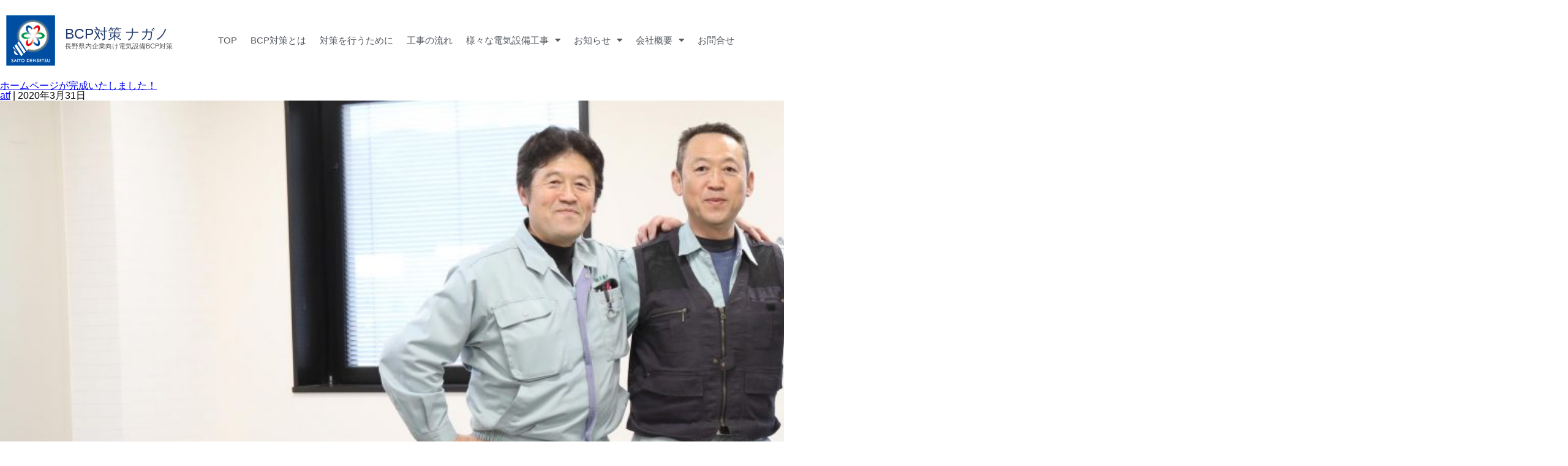

--- FILE ---
content_type: text/html; charset=UTF-8
request_url: https://azumino-e-zura.jp/2020/03/31/
body_size: 21631
content:
<!DOCTYPE html>
<html lang="ja">
<head>
	<meta charset="UTF-8">
	<meta name="viewport" content="width=device-width, initial-scale=1.0, viewport-fit=cover" />		<meta name='robots' content='noindex, follow' />
	<style>img:is([sizes="auto" i], [sizes^="auto," i]) { contain-intrinsic-size: 3000px 1500px }</style>
	
	<!-- This site is optimized with the Yoast SEO plugin v26.8 - https://yoast.com/product/yoast-seo-wordpress/ -->
	<title>2020年3月31日 - BCP対策ナガノ 斉藤電設</title>
	<meta property="og:locale" content="ja_JP" />
	<meta property="og:type" content="website" />
	<meta property="og:title" content="2020年3月31日 - BCP対策ナガノ 斉藤電設" />
	<meta property="og:url" content="https://azumino-e-zura.jp/2020/03/31/" />
	<meta property="og:site_name" content="BCP対策ナガノ 斉藤電設" />
	<meta name="twitter:card" content="summary_large_image" />
	<script type="application/ld+json" class="yoast-schema-graph">{"@context":"https://schema.org","@graph":[{"@type":"CollectionPage","@id":"https://azumino-e-zura.jp/2020/03/31/","url":"https://azumino-e-zura.jp/2020/03/31/","name":"2020年3月31日 - BCP対策ナガノ 斉藤電設","isPartOf":{"@id":"https://azumino-e-zura.jp/#website"},"primaryImageOfPage":{"@id":"https://azumino-e-zura.jp/2020/03/31/#primaryimage"},"image":{"@id":"https://azumino-e-zura.jp/2020/03/31/#primaryimage"},"thumbnailUrl":"https://azumino-e-zura.jp/wp-content/uploads/2020/03/k-1-scaled.jpg","breadcrumb":{"@id":"https://azumino-e-zura.jp/2020/03/31/#breadcrumb"},"inLanguage":"ja"},{"@type":"ImageObject","inLanguage":"ja","@id":"https://azumino-e-zura.jp/2020/03/31/#primaryimage","url":"https://azumino-e-zura.jp/wp-content/uploads/2020/03/k-1-scaled.jpg","contentUrl":"https://azumino-e-zura.jp/wp-content/uploads/2020/03/k-1-scaled.jpg","width":2560,"height":569},{"@type":"BreadcrumbList","@id":"https://azumino-e-zura.jp/2020/03/31/#breadcrumb","itemListElement":[{"@type":"ListItem","position":1,"name":"ホーム","item":"https://azumino-e-zura.jp/"},{"@type":"ListItem","position":2,"name":"アーカイブ: 2020年3月31日"}]},{"@type":"WebSite","@id":"https://azumino-e-zura.jp/#website","url":"https://azumino-e-zura.jp/","name":"BCP対策ナガノ 斉藤電設","description":"電気設備BCP対策ナガノ | 松本市安曇野 | 斉藤電設","potentialAction":[{"@type":"SearchAction","target":{"@type":"EntryPoint","urlTemplate":"https://azumino-e-zura.jp/?s={search_term_string}"},"query-input":{"@type":"PropertyValueSpecification","valueRequired":true,"valueName":"search_term_string"}}],"inLanguage":"ja"}]}</script>
	<!-- / Yoast SEO plugin. -->


<link rel="alternate" type="application/rss+xml" title="BCP対策ナガノ 斉藤電設 &raquo; フィード" href="https://azumino-e-zura.jp/feed/" />
<link rel="alternate" type="application/rss+xml" title="BCP対策ナガノ 斉藤電設 &raquo; コメントフィード" href="https://azumino-e-zura.jp/comments/feed/" />
		<!-- This site uses the Google Analytics by MonsterInsights plugin v9.11.1 - Using Analytics tracking - https://www.monsterinsights.com/ -->
							<script src="//www.googletagmanager.com/gtag/js?id=G-P28DPTN1RE"  data-cfasync="false" data-wpfc-render="false" type="text/javascript" async></script>
			<script data-cfasync="false" data-wpfc-render="false" type="text/javascript">
				var mi_version = '9.11.1';
				var mi_track_user = true;
				var mi_no_track_reason = '';
								var MonsterInsightsDefaultLocations = {"page_location":"https:\/\/azumino-e-zura.jp\/2020\/03\/31\/"};
								if ( typeof MonsterInsightsPrivacyGuardFilter === 'function' ) {
					var MonsterInsightsLocations = (typeof MonsterInsightsExcludeQuery === 'object') ? MonsterInsightsPrivacyGuardFilter( MonsterInsightsExcludeQuery ) : MonsterInsightsPrivacyGuardFilter( MonsterInsightsDefaultLocations );
				} else {
					var MonsterInsightsLocations = (typeof MonsterInsightsExcludeQuery === 'object') ? MonsterInsightsExcludeQuery : MonsterInsightsDefaultLocations;
				}

								var disableStrs = [
										'ga-disable-G-P28DPTN1RE',
									];

				/* Function to detect opted out users */
				function __gtagTrackerIsOptedOut() {
					for (var index = 0; index < disableStrs.length; index++) {
						if (document.cookie.indexOf(disableStrs[index] + '=true') > -1) {
							return true;
						}
					}

					return false;
				}

				/* Disable tracking if the opt-out cookie exists. */
				if (__gtagTrackerIsOptedOut()) {
					for (var index = 0; index < disableStrs.length; index++) {
						window[disableStrs[index]] = true;
					}
				}

				/* Opt-out function */
				function __gtagTrackerOptout() {
					for (var index = 0; index < disableStrs.length; index++) {
						document.cookie = disableStrs[index] + '=true; expires=Thu, 31 Dec 2099 23:59:59 UTC; path=/';
						window[disableStrs[index]] = true;
					}
				}

				if ('undefined' === typeof gaOptout) {
					function gaOptout() {
						__gtagTrackerOptout();
					}
				}
								window.dataLayer = window.dataLayer || [];

				window.MonsterInsightsDualTracker = {
					helpers: {},
					trackers: {},
				};
				if (mi_track_user) {
					function __gtagDataLayer() {
						dataLayer.push(arguments);
					}

					function __gtagTracker(type, name, parameters) {
						if (!parameters) {
							parameters = {};
						}

						if (parameters.send_to) {
							__gtagDataLayer.apply(null, arguments);
							return;
						}

						if (type === 'event') {
														parameters.send_to = monsterinsights_frontend.v4_id;
							var hookName = name;
							if (typeof parameters['event_category'] !== 'undefined') {
								hookName = parameters['event_category'] + ':' + name;
							}

							if (typeof MonsterInsightsDualTracker.trackers[hookName] !== 'undefined') {
								MonsterInsightsDualTracker.trackers[hookName](parameters);
							} else {
								__gtagDataLayer('event', name, parameters);
							}
							
						} else {
							__gtagDataLayer.apply(null, arguments);
						}
					}

					__gtagTracker('js', new Date());
					__gtagTracker('set', {
						'developer_id.dZGIzZG': true,
											});
					if ( MonsterInsightsLocations.page_location ) {
						__gtagTracker('set', MonsterInsightsLocations);
					}
										__gtagTracker('config', 'G-P28DPTN1RE', {"forceSSL":"true","link_attribution":"true"} );
										window.gtag = __gtagTracker;										(function () {
						/* https://developers.google.com/analytics/devguides/collection/analyticsjs/ */
						/* ga and __gaTracker compatibility shim. */
						var noopfn = function () {
							return null;
						};
						var newtracker = function () {
							return new Tracker();
						};
						var Tracker = function () {
							return null;
						};
						var p = Tracker.prototype;
						p.get = noopfn;
						p.set = noopfn;
						p.send = function () {
							var args = Array.prototype.slice.call(arguments);
							args.unshift('send');
							__gaTracker.apply(null, args);
						};
						var __gaTracker = function () {
							var len = arguments.length;
							if (len === 0) {
								return;
							}
							var f = arguments[len - 1];
							if (typeof f !== 'object' || f === null || typeof f.hitCallback !== 'function') {
								if ('send' === arguments[0]) {
									var hitConverted, hitObject = false, action;
									if ('event' === arguments[1]) {
										if ('undefined' !== typeof arguments[3]) {
											hitObject = {
												'eventAction': arguments[3],
												'eventCategory': arguments[2],
												'eventLabel': arguments[4],
												'value': arguments[5] ? arguments[5] : 1,
											}
										}
									}
									if ('pageview' === arguments[1]) {
										if ('undefined' !== typeof arguments[2]) {
											hitObject = {
												'eventAction': 'page_view',
												'page_path': arguments[2],
											}
										}
									}
									if (typeof arguments[2] === 'object') {
										hitObject = arguments[2];
									}
									if (typeof arguments[5] === 'object') {
										Object.assign(hitObject, arguments[5]);
									}
									if ('undefined' !== typeof arguments[1].hitType) {
										hitObject = arguments[1];
										if ('pageview' === hitObject.hitType) {
											hitObject.eventAction = 'page_view';
										}
									}
									if (hitObject) {
										action = 'timing' === arguments[1].hitType ? 'timing_complete' : hitObject.eventAction;
										hitConverted = mapArgs(hitObject);
										__gtagTracker('event', action, hitConverted);
									}
								}
								return;
							}

							function mapArgs(args) {
								var arg, hit = {};
								var gaMap = {
									'eventCategory': 'event_category',
									'eventAction': 'event_action',
									'eventLabel': 'event_label',
									'eventValue': 'event_value',
									'nonInteraction': 'non_interaction',
									'timingCategory': 'event_category',
									'timingVar': 'name',
									'timingValue': 'value',
									'timingLabel': 'event_label',
									'page': 'page_path',
									'location': 'page_location',
									'title': 'page_title',
									'referrer' : 'page_referrer',
								};
								for (arg in args) {
																		if (!(!args.hasOwnProperty(arg) || !gaMap.hasOwnProperty(arg))) {
										hit[gaMap[arg]] = args[arg];
									} else {
										hit[arg] = args[arg];
									}
								}
								return hit;
							}

							try {
								f.hitCallback();
							} catch (ex) {
							}
						};
						__gaTracker.create = newtracker;
						__gaTracker.getByName = newtracker;
						__gaTracker.getAll = function () {
							return [];
						};
						__gaTracker.remove = noopfn;
						__gaTracker.loaded = true;
						window['__gaTracker'] = __gaTracker;
					})();
									} else {
										console.log("");
					(function () {
						function __gtagTracker() {
							return null;
						}

						window['__gtagTracker'] = __gtagTracker;
						window['gtag'] = __gtagTracker;
					})();
									}
			</script>
							<!-- / Google Analytics by MonsterInsights -->
		<script type="text/javascript">
/* <![CDATA[ */
window._wpemojiSettings = {"baseUrl":"https:\/\/s.w.org\/images\/core\/emoji\/15.0.3\/72x72\/","ext":".png","svgUrl":"https:\/\/s.w.org\/images\/core\/emoji\/15.0.3\/svg\/","svgExt":".svg","source":{"concatemoji":"https:\/\/azumino-e-zura.jp\/wp-includes\/js\/wp-emoji-release.min.js"}};
/*! This file is auto-generated */
!function(i,n){var o,s,e;function c(e){try{var t={supportTests:e,timestamp:(new Date).valueOf()};sessionStorage.setItem(o,JSON.stringify(t))}catch(e){}}function p(e,t,n){e.clearRect(0,0,e.canvas.width,e.canvas.height),e.fillText(t,0,0);var t=new Uint32Array(e.getImageData(0,0,e.canvas.width,e.canvas.height).data),r=(e.clearRect(0,0,e.canvas.width,e.canvas.height),e.fillText(n,0,0),new Uint32Array(e.getImageData(0,0,e.canvas.width,e.canvas.height).data));return t.every(function(e,t){return e===r[t]})}function u(e,t,n){switch(t){case"flag":return n(e,"\ud83c\udff3\ufe0f\u200d\u26a7\ufe0f","\ud83c\udff3\ufe0f\u200b\u26a7\ufe0f")?!1:!n(e,"\ud83c\uddfa\ud83c\uddf3","\ud83c\uddfa\u200b\ud83c\uddf3")&&!n(e,"\ud83c\udff4\udb40\udc67\udb40\udc62\udb40\udc65\udb40\udc6e\udb40\udc67\udb40\udc7f","\ud83c\udff4\u200b\udb40\udc67\u200b\udb40\udc62\u200b\udb40\udc65\u200b\udb40\udc6e\u200b\udb40\udc67\u200b\udb40\udc7f");case"emoji":return!n(e,"\ud83d\udc26\u200d\u2b1b","\ud83d\udc26\u200b\u2b1b")}return!1}function f(e,t,n){var r="undefined"!=typeof WorkerGlobalScope&&self instanceof WorkerGlobalScope?new OffscreenCanvas(300,150):i.createElement("canvas"),a=r.getContext("2d",{willReadFrequently:!0}),o=(a.textBaseline="top",a.font="600 32px Arial",{});return e.forEach(function(e){o[e]=t(a,e,n)}),o}function t(e){var t=i.createElement("script");t.src=e,t.defer=!0,i.head.appendChild(t)}"undefined"!=typeof Promise&&(o="wpEmojiSettingsSupports",s=["flag","emoji"],n.supports={everything:!0,everythingExceptFlag:!0},e=new Promise(function(e){i.addEventListener("DOMContentLoaded",e,{once:!0})}),new Promise(function(t){var n=function(){try{var e=JSON.parse(sessionStorage.getItem(o));if("object"==typeof e&&"number"==typeof e.timestamp&&(new Date).valueOf()<e.timestamp+604800&&"object"==typeof e.supportTests)return e.supportTests}catch(e){}return null}();if(!n){if("undefined"!=typeof Worker&&"undefined"!=typeof OffscreenCanvas&&"undefined"!=typeof URL&&URL.createObjectURL&&"undefined"!=typeof Blob)try{var e="postMessage("+f.toString()+"("+[JSON.stringify(s),u.toString(),p.toString()].join(",")+"));",r=new Blob([e],{type:"text/javascript"}),a=new Worker(URL.createObjectURL(r),{name:"wpTestEmojiSupports"});return void(a.onmessage=function(e){c(n=e.data),a.terminate(),t(n)})}catch(e){}c(n=f(s,u,p))}t(n)}).then(function(e){for(var t in e)n.supports[t]=e[t],n.supports.everything=n.supports.everything&&n.supports[t],"flag"!==t&&(n.supports.everythingExceptFlag=n.supports.everythingExceptFlag&&n.supports[t]);n.supports.everythingExceptFlag=n.supports.everythingExceptFlag&&!n.supports.flag,n.DOMReady=!1,n.readyCallback=function(){n.DOMReady=!0}}).then(function(){return e}).then(function(){var e;n.supports.everything||(n.readyCallback(),(e=n.source||{}).concatemoji?t(e.concatemoji):e.wpemoji&&e.twemoji&&(t(e.twemoji),t(e.wpemoji)))}))}((window,document),window._wpemojiSettings);
/* ]]> */
</script>
<style id='wp-emoji-styles-inline-css' type='text/css'>

	img.wp-smiley, img.emoji {
		display: inline !important;
		border: none !important;
		box-shadow: none !important;
		height: 1em !important;
		width: 1em !important;
		margin: 0 0.07em !important;
		vertical-align: -0.1em !important;
		background: none !important;
		padding: 0 !important;
	}
</style>
<style id='classic-theme-styles-inline-css' type='text/css'>
/*! This file is auto-generated */
.wp-block-button__link{color:#fff;background-color:#32373c;border-radius:9999px;box-shadow:none;text-decoration:none;padding:calc(.667em + 2px) calc(1.333em + 2px);font-size:1.125em}.wp-block-file__button{background:#32373c;color:#fff;text-decoration:none}
</style>
<style id='global-styles-inline-css' type='text/css'>
:root{--wp--preset--aspect-ratio--square: 1;--wp--preset--aspect-ratio--4-3: 4/3;--wp--preset--aspect-ratio--3-4: 3/4;--wp--preset--aspect-ratio--3-2: 3/2;--wp--preset--aspect-ratio--2-3: 2/3;--wp--preset--aspect-ratio--16-9: 16/9;--wp--preset--aspect-ratio--9-16: 9/16;--wp--preset--color--black: #000000;--wp--preset--color--cyan-bluish-gray: #abb8c3;--wp--preset--color--white: #ffffff;--wp--preset--color--pale-pink: #f78da7;--wp--preset--color--vivid-red: #cf2e2e;--wp--preset--color--luminous-vivid-orange: #ff6900;--wp--preset--color--luminous-vivid-amber: #fcb900;--wp--preset--color--light-green-cyan: #7bdcb5;--wp--preset--color--vivid-green-cyan: #00d084;--wp--preset--color--pale-cyan-blue: #8ed1fc;--wp--preset--color--vivid-cyan-blue: #0693e3;--wp--preset--color--vivid-purple: #9b51e0;--wp--preset--gradient--vivid-cyan-blue-to-vivid-purple: linear-gradient(135deg,rgba(6,147,227,1) 0%,rgb(155,81,224) 100%);--wp--preset--gradient--light-green-cyan-to-vivid-green-cyan: linear-gradient(135deg,rgb(122,220,180) 0%,rgb(0,208,130) 100%);--wp--preset--gradient--luminous-vivid-amber-to-luminous-vivid-orange: linear-gradient(135deg,rgba(252,185,0,1) 0%,rgba(255,105,0,1) 100%);--wp--preset--gradient--luminous-vivid-orange-to-vivid-red: linear-gradient(135deg,rgba(255,105,0,1) 0%,rgb(207,46,46) 100%);--wp--preset--gradient--very-light-gray-to-cyan-bluish-gray: linear-gradient(135deg,rgb(238,238,238) 0%,rgb(169,184,195) 100%);--wp--preset--gradient--cool-to-warm-spectrum: linear-gradient(135deg,rgb(74,234,220) 0%,rgb(151,120,209) 20%,rgb(207,42,186) 40%,rgb(238,44,130) 60%,rgb(251,105,98) 80%,rgb(254,248,76) 100%);--wp--preset--gradient--blush-light-purple: linear-gradient(135deg,rgb(255,206,236) 0%,rgb(152,150,240) 100%);--wp--preset--gradient--blush-bordeaux: linear-gradient(135deg,rgb(254,205,165) 0%,rgb(254,45,45) 50%,rgb(107,0,62) 100%);--wp--preset--gradient--luminous-dusk: linear-gradient(135deg,rgb(255,203,112) 0%,rgb(199,81,192) 50%,rgb(65,88,208) 100%);--wp--preset--gradient--pale-ocean: linear-gradient(135deg,rgb(255,245,203) 0%,rgb(182,227,212) 50%,rgb(51,167,181) 100%);--wp--preset--gradient--electric-grass: linear-gradient(135deg,rgb(202,248,128) 0%,rgb(113,206,126) 100%);--wp--preset--gradient--midnight: linear-gradient(135deg,rgb(2,3,129) 0%,rgb(40,116,252) 100%);--wp--preset--font-size--small: 13px;--wp--preset--font-size--medium: 20px;--wp--preset--font-size--large: 36px;--wp--preset--font-size--x-large: 42px;--wp--preset--spacing--20: 0.44rem;--wp--preset--spacing--30: 0.67rem;--wp--preset--spacing--40: 1rem;--wp--preset--spacing--50: 1.5rem;--wp--preset--spacing--60: 2.25rem;--wp--preset--spacing--70: 3.38rem;--wp--preset--spacing--80: 5.06rem;--wp--preset--shadow--natural: 6px 6px 9px rgba(0, 0, 0, 0.2);--wp--preset--shadow--deep: 12px 12px 50px rgba(0, 0, 0, 0.4);--wp--preset--shadow--sharp: 6px 6px 0px rgba(0, 0, 0, 0.2);--wp--preset--shadow--outlined: 6px 6px 0px -3px rgba(255, 255, 255, 1), 6px 6px rgba(0, 0, 0, 1);--wp--preset--shadow--crisp: 6px 6px 0px rgba(0, 0, 0, 1);}:where(.is-layout-flex){gap: 0.5em;}:where(.is-layout-grid){gap: 0.5em;}body .is-layout-flex{display: flex;}.is-layout-flex{flex-wrap: wrap;align-items: center;}.is-layout-flex > :is(*, div){margin: 0;}body .is-layout-grid{display: grid;}.is-layout-grid > :is(*, div){margin: 0;}:where(.wp-block-columns.is-layout-flex){gap: 2em;}:where(.wp-block-columns.is-layout-grid){gap: 2em;}:where(.wp-block-post-template.is-layout-flex){gap: 1.25em;}:where(.wp-block-post-template.is-layout-grid){gap: 1.25em;}.has-black-color{color: var(--wp--preset--color--black) !important;}.has-cyan-bluish-gray-color{color: var(--wp--preset--color--cyan-bluish-gray) !important;}.has-white-color{color: var(--wp--preset--color--white) !important;}.has-pale-pink-color{color: var(--wp--preset--color--pale-pink) !important;}.has-vivid-red-color{color: var(--wp--preset--color--vivid-red) !important;}.has-luminous-vivid-orange-color{color: var(--wp--preset--color--luminous-vivid-orange) !important;}.has-luminous-vivid-amber-color{color: var(--wp--preset--color--luminous-vivid-amber) !important;}.has-light-green-cyan-color{color: var(--wp--preset--color--light-green-cyan) !important;}.has-vivid-green-cyan-color{color: var(--wp--preset--color--vivid-green-cyan) !important;}.has-pale-cyan-blue-color{color: var(--wp--preset--color--pale-cyan-blue) !important;}.has-vivid-cyan-blue-color{color: var(--wp--preset--color--vivid-cyan-blue) !important;}.has-vivid-purple-color{color: var(--wp--preset--color--vivid-purple) !important;}.has-black-background-color{background-color: var(--wp--preset--color--black) !important;}.has-cyan-bluish-gray-background-color{background-color: var(--wp--preset--color--cyan-bluish-gray) !important;}.has-white-background-color{background-color: var(--wp--preset--color--white) !important;}.has-pale-pink-background-color{background-color: var(--wp--preset--color--pale-pink) !important;}.has-vivid-red-background-color{background-color: var(--wp--preset--color--vivid-red) !important;}.has-luminous-vivid-orange-background-color{background-color: var(--wp--preset--color--luminous-vivid-orange) !important;}.has-luminous-vivid-amber-background-color{background-color: var(--wp--preset--color--luminous-vivid-amber) !important;}.has-light-green-cyan-background-color{background-color: var(--wp--preset--color--light-green-cyan) !important;}.has-vivid-green-cyan-background-color{background-color: var(--wp--preset--color--vivid-green-cyan) !important;}.has-pale-cyan-blue-background-color{background-color: var(--wp--preset--color--pale-cyan-blue) !important;}.has-vivid-cyan-blue-background-color{background-color: var(--wp--preset--color--vivid-cyan-blue) !important;}.has-vivid-purple-background-color{background-color: var(--wp--preset--color--vivid-purple) !important;}.has-black-border-color{border-color: var(--wp--preset--color--black) !important;}.has-cyan-bluish-gray-border-color{border-color: var(--wp--preset--color--cyan-bluish-gray) !important;}.has-white-border-color{border-color: var(--wp--preset--color--white) !important;}.has-pale-pink-border-color{border-color: var(--wp--preset--color--pale-pink) !important;}.has-vivid-red-border-color{border-color: var(--wp--preset--color--vivid-red) !important;}.has-luminous-vivid-orange-border-color{border-color: var(--wp--preset--color--luminous-vivid-orange) !important;}.has-luminous-vivid-amber-border-color{border-color: var(--wp--preset--color--luminous-vivid-amber) !important;}.has-light-green-cyan-border-color{border-color: var(--wp--preset--color--light-green-cyan) !important;}.has-vivid-green-cyan-border-color{border-color: var(--wp--preset--color--vivid-green-cyan) !important;}.has-pale-cyan-blue-border-color{border-color: var(--wp--preset--color--pale-cyan-blue) !important;}.has-vivid-cyan-blue-border-color{border-color: var(--wp--preset--color--vivid-cyan-blue) !important;}.has-vivid-purple-border-color{border-color: var(--wp--preset--color--vivid-purple) !important;}.has-vivid-cyan-blue-to-vivid-purple-gradient-background{background: var(--wp--preset--gradient--vivid-cyan-blue-to-vivid-purple) !important;}.has-light-green-cyan-to-vivid-green-cyan-gradient-background{background: var(--wp--preset--gradient--light-green-cyan-to-vivid-green-cyan) !important;}.has-luminous-vivid-amber-to-luminous-vivid-orange-gradient-background{background: var(--wp--preset--gradient--luminous-vivid-amber-to-luminous-vivid-orange) !important;}.has-luminous-vivid-orange-to-vivid-red-gradient-background{background: var(--wp--preset--gradient--luminous-vivid-orange-to-vivid-red) !important;}.has-very-light-gray-to-cyan-bluish-gray-gradient-background{background: var(--wp--preset--gradient--very-light-gray-to-cyan-bluish-gray) !important;}.has-cool-to-warm-spectrum-gradient-background{background: var(--wp--preset--gradient--cool-to-warm-spectrum) !important;}.has-blush-light-purple-gradient-background{background: var(--wp--preset--gradient--blush-light-purple) !important;}.has-blush-bordeaux-gradient-background{background: var(--wp--preset--gradient--blush-bordeaux) !important;}.has-luminous-dusk-gradient-background{background: var(--wp--preset--gradient--luminous-dusk) !important;}.has-pale-ocean-gradient-background{background: var(--wp--preset--gradient--pale-ocean) !important;}.has-electric-grass-gradient-background{background: var(--wp--preset--gradient--electric-grass) !important;}.has-midnight-gradient-background{background: var(--wp--preset--gradient--midnight) !important;}.has-small-font-size{font-size: var(--wp--preset--font-size--small) !important;}.has-medium-font-size{font-size: var(--wp--preset--font-size--medium) !important;}.has-large-font-size{font-size: var(--wp--preset--font-size--large) !important;}.has-x-large-font-size{font-size: var(--wp--preset--font-size--x-large) !important;}
:where(.wp-block-post-template.is-layout-flex){gap: 1.25em;}:where(.wp-block-post-template.is-layout-grid){gap: 1.25em;}
:where(.wp-block-columns.is-layout-flex){gap: 2em;}:where(.wp-block-columns.is-layout-grid){gap: 2em;}
:root :where(.wp-block-pullquote){font-size: 1.5em;line-height: 1.6;}
</style>
<link rel='stylesheet' id='contact-form-7-css' href='https://azumino-e-zura.jp/wp-content/plugins/contact-form-7/includes/css/styles.css' type='text/css' media='all' />
<link rel='stylesheet' id='blankslate-style-css' href='https://azumino-e-zura.jp/wp-content/themes/blankslate/style.css' type='text/css' media='all' />
<link rel='stylesheet' id='elementor-frontend-css' href='https://azumino-e-zura.jp/wp-content/plugins/elementor/assets/css/frontend.min.css' type='text/css' media='all' />
<style id='elementor-frontend-inline-css' type='text/css'>
.elementor-kit-3137{--e-global-color-primary:#1569AE;--e-global-color-secondary:#B6C9DB;--e-global-color-text:#545454;--e-global-color-accent:#FDD247;--e-global-color-7710767a:#154D80;--e-global-color-2a85c58d:#8C8C8C;--e-global-color-c19f40b:#000000;--e-global-color-96eed2e:#FFFFFF;--e-global-typography-primary-font-family:"Roboto";--e-global-typography-primary-font-weight:300;--e-global-typography-secondary-font-family:"Roboto Slab";--e-global-typography-secondary-font-weight:300;--e-global-typography-text-font-family:"Roboto";--e-global-typography-text-font-weight:300;--e-global-typography-accent-font-family:"Roboto";--e-global-typography-accent-font-weight:300;}.elementor-kit-3137 e-page-transition{background-color:#FFBC7D;}.elementor-section.elementor-section-boxed > .elementor-container{max-width:1140px;}.e-con{--container-max-width:1140px;}.elementor-widget:not(:last-child){margin-block-end:20px;}.elementor-element{--widgets-spacing:20px 20px;--widgets-spacing-row:20px;--widgets-spacing-column:20px;}{}h1.entry-title{display:var(--page-title-display);}@media(max-width:1024px){.elementor-section.elementor-section-boxed > .elementor-container{max-width:1024px;}.e-con{--container-max-width:1024px;}}@media(max-width:767px){.elementor-section.elementor-section-boxed > .elementor-container{max-width:767px;}.e-con{--container-max-width:767px;}}
.elementor-2607 .elementor-element.elementor-element-667f1403 > .elementor-container > .elementor-column > .elementor-widget-wrap{align-content:center;align-items:center;}.elementor-2607 .elementor-element.elementor-element-667f1403 .elementor-repeater-item-10d2ef3.jet-parallax-section__layout .jet-parallax-section__image{background-size:auto;}.elementor-widget-image .widget-image-caption{color:var( --e-global-color-text );font-family:var( --e-global-typography-text-font-family ), Sans-serif;font-weight:var( --e-global-typography-text-font-weight );}.elementor-2607 .elementor-element.elementor-element-e58d167 > .elementor-widget-container{margin:0px 10px 0px 0px;}.elementor-2607 .elementor-element.elementor-element-e58d167{text-align:start;}.elementor-2607 .elementor-element.elementor-element-e58d167 img{width:93%;max-width:100%;}.elementor-bc-flex-widget .elementor-2607 .elementor-element.elementor-element-6b952be9.elementor-column .elementor-widget-wrap{align-items:center;}.elementor-2607 .elementor-element.elementor-element-6b952be9.elementor-column.elementor-element[data-element_type="column"] > .elementor-widget-wrap.elementor-element-populated{align-content:center;align-items:center;}.elementor-2607 .elementor-element.elementor-element-6b952be9.elementor-column > .elementor-widget-wrap{justify-content:center;}.elementor-widget-heading .elementor-heading-title{font-family:var( --e-global-typography-primary-font-family ), Sans-serif;font-weight:var( --e-global-typography-primary-font-weight );color:var( --e-global-color-primary );}.elementor-2607 .elementor-element.elementor-element-273aad1 .elementor-heading-title{font-size:23px;color:#233C6B;}.elementor-widget-text-editor{font-family:var( --e-global-typography-text-font-family ), Sans-serif;font-weight:var( --e-global-typography-text-font-weight );color:var( --e-global-color-text );}.elementor-widget-text-editor.elementor-drop-cap-view-stacked .elementor-drop-cap{background-color:var( --e-global-color-primary );}.elementor-widget-text-editor.elementor-drop-cap-view-framed .elementor-drop-cap, .elementor-widget-text-editor.elementor-drop-cap-view-default .elementor-drop-cap{color:var( --e-global-color-primary );border-color:var( --e-global-color-primary );}.elementor-2607 .elementor-element.elementor-element-fb8e308 > .elementor-widget-container{margin:-17px 0px 4px 0px;padding:-10px 0px -10px 0px;}.elementor-2607 .elementor-element.elementor-element-fb8e308{font-size:11px;}.elementor-widget-nav-menu .elementor-nav-menu .elementor-item{font-family:var( --e-global-typography-primary-font-family ), Sans-serif;font-weight:var( --e-global-typography-primary-font-weight );}.elementor-widget-nav-menu .elementor-nav-menu--main .elementor-item{color:var( --e-global-color-text );fill:var( --e-global-color-text );}.elementor-widget-nav-menu .elementor-nav-menu--main .elementor-item:hover,
					.elementor-widget-nav-menu .elementor-nav-menu--main .elementor-item.elementor-item-active,
					.elementor-widget-nav-menu .elementor-nav-menu--main .elementor-item.highlighted,
					.elementor-widget-nav-menu .elementor-nav-menu--main .elementor-item:focus{color:var( --e-global-color-accent );fill:var( --e-global-color-accent );}.elementor-widget-nav-menu .elementor-nav-menu--main:not(.e--pointer-framed) .elementor-item:before,
					.elementor-widget-nav-menu .elementor-nav-menu--main:not(.e--pointer-framed) .elementor-item:after{background-color:var( --e-global-color-accent );}.elementor-widget-nav-menu .e--pointer-framed .elementor-item:before,
					.elementor-widget-nav-menu .e--pointer-framed .elementor-item:after{border-color:var( --e-global-color-accent );}.elementor-widget-nav-menu{--e-nav-menu-divider-color:var( --e-global-color-text );}.elementor-widget-nav-menu .elementor-nav-menu--dropdown .elementor-item, .elementor-widget-nav-menu .elementor-nav-menu--dropdown  .elementor-sub-item{font-family:var( --e-global-typography-accent-font-family ), Sans-serif;font-weight:var( --e-global-typography-accent-font-weight );}.elementor-2607 .elementor-element.elementor-element-adc1c9f .elementor-menu-toggle{margin-left:auto;background-color:rgba(0,0,0,0);}.elementor-2607 .elementor-element.elementor-element-adc1c9f .elementor-nav-menu .elementor-item{font-size:15px;font-weight:500;}.elementor-2607 .elementor-element.elementor-element-adc1c9f .elementor-nav-menu--main .elementor-item{color:#54595f;fill:#54595f;padding-left:11px;padding-right:11px;padding-top:17px;padding-bottom:17px;}.elementor-2607 .elementor-element.elementor-element-adc1c9f .elementor-nav-menu--main:not(.e--pointer-framed) .elementor-item:before,
					.elementor-2607 .elementor-element.elementor-element-adc1c9f .elementor-nav-menu--main:not(.e--pointer-framed) .elementor-item:after{background-color:#627E98;}.elementor-2607 .elementor-element.elementor-element-adc1c9f .e--pointer-framed .elementor-item:before,
					.elementor-2607 .elementor-element.elementor-element-adc1c9f .e--pointer-framed .elementor-item:after{border-color:#627E98;}.elementor-2607 .elementor-element.elementor-element-adc1c9f .e--pointer-framed .elementor-item:before{border-width:4px;}.elementor-2607 .elementor-element.elementor-element-adc1c9f .e--pointer-framed.e--animation-draw .elementor-item:before{border-width:0 0 4px 4px;}.elementor-2607 .elementor-element.elementor-element-adc1c9f .e--pointer-framed.e--animation-draw .elementor-item:after{border-width:4px 4px 0 0;}.elementor-2607 .elementor-element.elementor-element-adc1c9f .e--pointer-framed.e--animation-corners .elementor-item:before{border-width:4px 0 0 4px;}.elementor-2607 .elementor-element.elementor-element-adc1c9f .e--pointer-framed.e--animation-corners .elementor-item:after{border-width:0 4px 4px 0;}.elementor-2607 .elementor-element.elementor-element-adc1c9f .e--pointer-underline .elementor-item:after,
					 .elementor-2607 .elementor-element.elementor-element-adc1c9f .e--pointer-overline .elementor-item:before,
					 .elementor-2607 .elementor-element.elementor-element-adc1c9f .e--pointer-double-line .elementor-item:before,
					 .elementor-2607 .elementor-element.elementor-element-adc1c9f .e--pointer-double-line .elementor-item:after{height:4px;}.elementor-2607 .elementor-element.elementor-element-adc1c9f{--e-nav-menu-horizontal-menu-item-margin:calc( 0px / 2 );--nav-menu-icon-size:36px;}.elementor-2607 .elementor-element.elementor-element-adc1c9f .elementor-nav-menu--main:not(.elementor-nav-menu--layout-horizontal) .elementor-nav-menu > li:not(:last-child){margin-bottom:0px;}.elementor-2607 .elementor-element.elementor-element-adc1c9f .elementor-nav-menu--dropdown a, .elementor-2607 .elementor-element.elementor-element-adc1c9f .elementor-menu-toggle{color:#FFFFFF;fill:#FFFFFF;}.elementor-2607 .elementor-element.elementor-element-adc1c9f .elementor-nav-menu--dropdown{background-color:#004EA2;}.elementor-2607 .elementor-element.elementor-element-adc1c9f .elementor-nav-menu--dropdown a:hover,
					.elementor-2607 .elementor-element.elementor-element-adc1c9f .elementor-nav-menu--dropdown a:focus,
					.elementor-2607 .elementor-element.elementor-element-adc1c9f .elementor-nav-menu--dropdown a.elementor-item-active,
					.elementor-2607 .elementor-element.elementor-element-adc1c9f .elementor-nav-menu--dropdown a.highlighted,
					.elementor-2607 .elementor-element.elementor-element-adc1c9f .elementor-menu-toggle:hover,
					.elementor-2607 .elementor-element.elementor-element-adc1c9f .elementor-menu-toggle:focus{color:#FFFFFF;}.elementor-2607 .elementor-element.elementor-element-adc1c9f .elementor-nav-menu--dropdown a:hover,
					.elementor-2607 .elementor-element.elementor-element-adc1c9f .elementor-nav-menu--dropdown a:focus,
					.elementor-2607 .elementor-element.elementor-element-adc1c9f .elementor-nav-menu--dropdown a.elementor-item-active,
					.elementor-2607 .elementor-element.elementor-element-adc1c9f .elementor-nav-menu--dropdown a.highlighted{background-color:#233C6B;}.elementor-2607 .elementor-element.elementor-element-adc1c9f div.elementor-menu-toggle{color:#004EA2;}.elementor-2607 .elementor-element.elementor-element-adc1c9f div.elementor-menu-toggle svg{fill:#004EA2;}.elementor-2607 .elementor-element.elementor-element-adc1c9f div.elementor-menu-toggle:hover, .elementor-2607 .elementor-element.elementor-element-adc1c9f div.elementor-menu-toggle:focus{color:#004EA2;}.elementor-2607 .elementor-element.elementor-element-adc1c9f div.elementor-menu-toggle:hover svg, .elementor-2607 .elementor-element.elementor-element-adc1c9f div.elementor-menu-toggle:focus svg{fill:#004EA2;}.elementor-2607 .elementor-element.elementor-element-667f1403 > .elementor-container{max-width:1200px;}.elementor-2607 .elementor-element.elementor-element-667f1403{padding:25px 0px 25px 10px;}.elementor-theme-builder-content-area{height:400px;}.elementor-location-header:before, .elementor-location-footer:before{content:"";display:table;clear:both;}@media(max-width:1024px){.elementor-bc-flex-widget .elementor-2607 .elementor-element.elementor-element-6b952be9.elementor-column .elementor-widget-wrap{align-items:center;}.elementor-2607 .elementor-element.elementor-element-6b952be9.elementor-column.elementor-element[data-element_type="column"] > .elementor-widget-wrap.elementor-element-populated{align-content:center;align-items:center;}.elementor-2607 .elementor-element.elementor-element-6b952be9.elementor-column > .elementor-widget-wrap{justify-content:center;}.elementor-2607 .elementor-element.elementor-element-adc1c9f .elementor-nav-menu--dropdown a{padding-left:25px;padding-right:25px;padding-top:24px;padding-bottom:24px;}.elementor-2607 .elementor-element.elementor-element-adc1c9f .elementor-nav-menu--main > .elementor-nav-menu > li > .elementor-nav-menu--dropdown, .elementor-2607 .elementor-element.elementor-element-adc1c9f .elementor-nav-menu__container.elementor-nav-menu--dropdown{margin-top:45px !important;}.elementor-2607 .elementor-element.elementor-element-667f1403{padding:20px 20px 20px 20px;}}@media(min-width:768px){.elementor-2607 .elementor-element.elementor-element-2611c4d7{width:8%;}.elementor-2607 .elementor-element.elementor-element-6b952be9{width:17%;}.elementor-2607 .elementor-element.elementor-element-4d39d2c{width:74.996%;}}@media(max-width:1024px) and (min-width:768px){.elementor-2607 .elementor-element.elementor-element-2611c4d7{width:20%;}.elementor-2607 .elementor-element.elementor-element-6b952be9{width:60%;}.elementor-2607 .elementor-element.elementor-element-4d39d2c{width:20%;}}@media(max-width:767px){.elementor-2607 .elementor-element.elementor-element-2611c4d7{width:26%;}.elementor-2607 .elementor-element.elementor-element-e58d167 img{width:88%;}.elementor-2607 .elementor-element.elementor-element-6b952be9{width:58%;}.elementor-2607 .elementor-element.elementor-element-273aad1 .elementor-heading-title{font-size:18px;}.elementor-2607 .elementor-element.elementor-element-4d39d2c{width:16%;}.elementor-2607 .elementor-element.elementor-element-adc1c9f .elementor-nav-menu--dropdown a{padding-left:23px;padding-right:23px;padding-top:14px;padding-bottom:14px;}.elementor-2607 .elementor-element.elementor-element-adc1c9f .elementor-nav-menu--main > .elementor-nav-menu > li > .elementor-nav-menu--dropdown, .elementor-2607 .elementor-element.elementor-element-adc1c9f .elementor-nav-menu__container.elementor-nav-menu--dropdown{margin-top:11px !important;}.elementor-2607 .elementor-element.elementor-element-667f1403{padding:020px 020px 020px 020px;}}
.elementor-2797 .elementor-element.elementor-element-1741c132 .elementor-repeater-item-f8d70cc.jet-parallax-section__layout .jet-parallax-section__image{background-size:auto;}.elementor-2797 .elementor-element.elementor-element-5e51f66{--spacer-size:50px;}.elementor-widget-heading .elementor-heading-title{font-family:var( --e-global-typography-primary-font-family ), Sans-serif;font-weight:var( --e-global-typography-primary-font-weight );color:var( --e-global-color-primary );}.elementor-2797 .elementor-element.elementor-element-189d0b62{text-align:center;}.elementor-2797 .elementor-element.elementor-element-189d0b62 .elementor-heading-title{font-size:34px;color:#FFFFFF;}.elementor-2797 .elementor-element.elementor-element-5a6b810{text-align:center;}.elementor-2797 .elementor-element.elementor-element-5a6b810 .elementor-heading-title{font-size:18px;color:#FFFFFF;}.elementor-widget-divider{--divider-color:var( --e-global-color-secondary );}.elementor-widget-divider .elementor-divider__text{color:var( --e-global-color-secondary );font-family:var( --e-global-typography-secondary-font-family ), Sans-serif;font-weight:var( --e-global-typography-secondary-font-weight );}.elementor-widget-divider.elementor-view-stacked .elementor-icon{background-color:var( --e-global-color-secondary );}.elementor-widget-divider.elementor-view-framed .elementor-icon, .elementor-widget-divider.elementor-view-default .elementor-icon{color:var( --e-global-color-secondary );border-color:var( --e-global-color-secondary );}.elementor-widget-divider.elementor-view-framed .elementor-icon, .elementor-widget-divider.elementor-view-default .elementor-icon svg{fill:var( --e-global-color-secondary );}.elementor-2797 .elementor-element.elementor-element-1e024ad{--divider-border-style:solid;--divider-color:#FFFFFF;--divider-border-width:2px;}.elementor-2797 .elementor-element.elementor-element-1e024ad .elementor-divider-separator{width:20%;margin:0 auto;margin-center:0;}.elementor-2797 .elementor-element.elementor-element-1e024ad .elementor-divider{text-align:center;padding-block-start:15px;padding-block-end:15px;}.elementor-2797 .elementor-element.elementor-element-49a27e2 > .elementor-container > .elementor-column > .elementor-widget-wrap{align-content:center;align-items:center;}.elementor-2797 .elementor-element.elementor-element-49a27e2 .elementor-repeater-item-83f29da.jet-parallax-section__layout .jet-parallax-section__image{background-size:auto;}.elementor-bc-flex-widget .elementor-2797 .elementor-element.elementor-element-2d46b1c.elementor-column .elementor-widget-wrap{align-items:center;}.elementor-2797 .elementor-element.elementor-element-2d46b1c.elementor-column.elementor-element[data-element_type="column"] > .elementor-widget-wrap.elementor-element-populated{align-content:center;align-items:center;}.elementor-2797 .elementor-element.elementor-element-2d46b1c.elementor-column > .elementor-widget-wrap{justify-content:center;}.elementor-2797 .elementor-element.elementor-element-687f6c1 > .elementor-widget-container{margin:0px 0px 0px 0px;}.elementor-2797 .elementor-element.elementor-element-687f6c1{text-align:center;}.elementor-2797 .elementor-element.elementor-element-687f6c1 .elementor-heading-title{font-size:23px;font-weight:400;color:#ffffff;}.elementor-widget-icon-box.elementor-view-stacked .elementor-icon{background-color:var( --e-global-color-primary );}.elementor-widget-icon-box.elementor-view-framed .elementor-icon, .elementor-widget-icon-box.elementor-view-default .elementor-icon{fill:var( --e-global-color-primary );color:var( --e-global-color-primary );border-color:var( --e-global-color-primary );}.elementor-widget-icon-box .elementor-icon-box-title, .elementor-widget-icon-box .elementor-icon-box-title a{font-family:var( --e-global-typography-primary-font-family ), Sans-serif;font-weight:var( --e-global-typography-primary-font-weight );}.elementor-widget-icon-box .elementor-icon-box-title{color:var( --e-global-color-primary );}.elementor-widget-icon-box:has(:hover) .elementor-icon-box-title,
					 .elementor-widget-icon-box:has(:focus) .elementor-icon-box-title{color:var( --e-global-color-primary );}.elementor-widget-icon-box .elementor-icon-box-description{font-family:var( --e-global-typography-text-font-family ), Sans-serif;font-weight:var( --e-global-typography-text-font-weight );color:var( --e-global-color-text );}.elementor-2797 .elementor-element.elementor-element-17cfca7 > .elementor-widget-container{padding:0px 200px 0px 200px;}.elementor-2797 .elementor-element.elementor-element-17cfca7 .elementor-icon-box-wrapper{align-items:center;text-align:start;gap:15px;}.elementor-2797 .elementor-element.elementor-element-17cfca7.elementor-view-stacked .elementor-icon{background-color:#233B6B;fill:#FFFFFF;color:#FFFFFF;}.elementor-2797 .elementor-element.elementor-element-17cfca7.elementor-view-framed .elementor-icon, .elementor-2797 .elementor-element.elementor-element-17cfca7.elementor-view-default .elementor-icon{fill:#233B6B;color:#233B6B;border-color:#233B6B;}.elementor-2797 .elementor-element.elementor-element-17cfca7.elementor-view-framed .elementor-icon{background-color:#FFFFFF;}.elementor-2797 .elementor-element.elementor-element-17cfca7 .elementor-icon{font-size:44px;padding:10px;}.elementor-2797 .elementor-element.elementor-element-17cfca7 .elementor-icon i{transform:rotate(327deg);}.elementor-2797 .elementor-element.elementor-element-17cfca7 .elementor-icon-box-description{font-size:52px;color:#FFFFFF;}.elementor-2797 .elementor-element.elementor-element-fb30ada > .elementor-widget-container{margin:-8px 0px 30px 0px;}.elementor-2797 .elementor-element.elementor-element-fb30ada{text-align:center;}.elementor-2797 .elementor-element.elementor-element-fb30ada .elementor-heading-title{font-size:16px;font-weight:400;color:#ffffff;}.elementor-widget-button .elementor-button{background-color:var( --e-global-color-accent );font-family:var( --e-global-typography-accent-font-family ), Sans-serif;font-weight:var( --e-global-typography-accent-font-weight );}.elementor-2797 .elementor-element.elementor-element-bc7995e .elementor-button{background-color:#FFFFFF;fill:#233C6B;color:#233C6B;}.elementor-2797 .elementor-element.elementor-element-bc7995e .elementor-button-content-wrapper{flex-direction:row;}.elementor-2797 .elementor-element.elementor-element-49a27e2 > .elementor-container{max-width:900px;}.elementor-2797 .elementor-element.elementor-element-49a27e2{padding:0px 0px 60px 0px;}.elementor-2797 .elementor-element.elementor-element-1741c132:not(.elementor-motion-effects-element-type-background), .elementor-2797 .elementor-element.elementor-element-1741c132 > .elementor-motion-effects-container > .elementor-motion-effects-layer{background-color:#233C6B;}.elementor-2797 .elementor-element.elementor-element-1741c132 > .elementor-container{max-width:1200px;}.elementor-2797 .elementor-element.elementor-element-1741c132 > .elementor-background-overlay{opacity:0.5;transition:background 0.3s, border-radius 0.3s, opacity 0.3s;}.elementor-2797 .elementor-element.elementor-element-1741c132{border-style:solid;border-width:80px 0px 0px 0px;border-color:#627E98;transition:background 0.3s, border 0.3s, border-radius 0.3s, box-shadow 0.3s;}.elementor-2797 .elementor-element.elementor-element-6c3e9360 .elementor-repeater-item-c1413c9.jet-parallax-section__layout .jet-parallax-section__image{background-size:auto;}.elementor-2797 .elementor-element.elementor-element-4feb2c28 > .elementor-element-populated{margin:0% 20% 0% 0%;--e-column-margin-right:20%;--e-column-margin-left:0%;}.elementor-widget-image .widget-image-caption{color:var( --e-global-color-text );font-family:var( --e-global-typography-text-font-family ), Sans-serif;font-weight:var( --e-global-typography-text-font-weight );}.elementor-2797 .elementor-element.elementor-element-6b460018{text-align:center;}.elementor-2797 .elementor-element.elementor-element-6b460018 img{width:30%;max-width:100%;}.elementor-2797 .elementor-element.elementor-element-f58fe9a > .elementor-widget-container{margin:6px 0px 0px 0px;}.elementor-2797 .elementor-element.elementor-element-f58fe9a{text-align:center;}.elementor-2797 .elementor-element.elementor-element-f58fe9a .elementor-heading-title{font-size:27px;font-weight:900;color:#233C6B;}.elementor-2797 .elementor-element.elementor-element-78f61fa > .elementor-widget-container{margin:-12px 0px 8px 0px;}.elementor-2797 .elementor-element.elementor-element-78f61fa{text-align:center;}.elementor-2797 .elementor-element.elementor-element-78f61fa .elementor-heading-title{font-size:20px;color:#233C6B;}.elementor-widget-text-editor{font-family:var( --e-global-typography-text-font-family ), Sans-serif;font-weight:var( --e-global-typography-text-font-weight );color:var( --e-global-color-text );}.elementor-widget-text-editor.elementor-drop-cap-view-stacked .elementor-drop-cap{background-color:var( --e-global-color-primary );}.elementor-widget-text-editor.elementor-drop-cap-view-framed .elementor-drop-cap, .elementor-widget-text-editor.elementor-drop-cap-view-default .elementor-drop-cap{color:var( --e-global-color-primary );border-color:var( --e-global-color-primary );}.elementor-2797 .elementor-element.elementor-element-72f921bf > .elementor-widget-container{margin:-10px 0px 0px 0px;}.elementor-2797 .elementor-element.elementor-element-72f921bf{text-align:center;line-height:1.4em;color:#000000;}.elementor-2797 .elementor-element.elementor-element-20ea3b69 .elementor-repeater-item-9485e2b.jet-parallax-section__layout .jet-parallax-section__image{background-size:auto;}.elementor-widget-icon-list .elementor-icon-list-item:not(:last-child):after{border-color:var( --e-global-color-text );}.elementor-widget-icon-list .elementor-icon-list-icon i{color:var( --e-global-color-primary );}.elementor-widget-icon-list .elementor-icon-list-icon svg{fill:var( --e-global-color-primary );}.elementor-widget-icon-list .elementor-icon-list-item > .elementor-icon-list-text, .elementor-widget-icon-list .elementor-icon-list-item > a{font-family:var( --e-global-typography-text-font-family ), Sans-serif;font-weight:var( --e-global-typography-text-font-weight );}.elementor-widget-icon-list .elementor-icon-list-text{color:var( --e-global-color-secondary );}.elementor-2797 .elementor-element.elementor-element-10a3bbbc .elementor-icon-list-items:not(.elementor-inline-items) .elementor-icon-list-item:not(:last-child){padding-block-end:calc(14px/2);}.elementor-2797 .elementor-element.elementor-element-10a3bbbc .elementor-icon-list-items:not(.elementor-inline-items) .elementor-icon-list-item:not(:first-child){margin-block-start:calc(14px/2);}.elementor-2797 .elementor-element.elementor-element-10a3bbbc .elementor-icon-list-items.elementor-inline-items .elementor-icon-list-item{margin-inline:calc(14px/2);}.elementor-2797 .elementor-element.elementor-element-10a3bbbc .elementor-icon-list-items.elementor-inline-items{margin-inline:calc(-14px/2);}.elementor-2797 .elementor-element.elementor-element-10a3bbbc .elementor-icon-list-items.elementor-inline-items .elementor-icon-list-item:after{inset-inline-end:calc(-14px/2);}.elementor-2797 .elementor-element.elementor-element-10a3bbbc .elementor-icon-list-icon i{color:rgba(0,0,0,0.23);transition:color 0.3s;}.elementor-2797 .elementor-element.elementor-element-10a3bbbc .elementor-icon-list-icon svg{fill:rgba(0,0,0,0.23);transition:fill 0.3s;}.elementor-2797 .elementor-element.elementor-element-10a3bbbc{--e-icon-list-icon-size:13px;--icon-vertical-offset:0px;}.elementor-2797 .elementor-element.elementor-element-10a3bbbc .elementor-icon-list-icon{padding-inline-end:9px;}.elementor-2797 .elementor-element.elementor-element-10a3bbbc .elementor-icon-list-item > .elementor-icon-list-text, .elementor-2797 .elementor-element.elementor-element-10a3bbbc .elementor-icon-list-item > a{font-size:14px;font-weight:600;}.elementor-2797 .elementor-element.elementor-element-10a3bbbc .elementor-icon-list-text{color:rgba(0,0,0,0.79);transition:color 0.3s;}.elementor-2797 .elementor-element.elementor-element-10a3bbbc .elementor-icon-list-item:hover .elementor-icon-list-text{color:#233C6B;}.elementor-2797 .elementor-element.elementor-element-7f44655 .elementor-icon-list-items:not(.elementor-inline-items) .elementor-icon-list-item:not(:last-child){padding-block-end:calc(14px/2);}.elementor-2797 .elementor-element.elementor-element-7f44655 .elementor-icon-list-items:not(.elementor-inline-items) .elementor-icon-list-item:not(:first-child){margin-block-start:calc(14px/2);}.elementor-2797 .elementor-element.elementor-element-7f44655 .elementor-icon-list-items.elementor-inline-items .elementor-icon-list-item{margin-inline:calc(14px/2);}.elementor-2797 .elementor-element.elementor-element-7f44655 .elementor-icon-list-items.elementor-inline-items{margin-inline:calc(-14px/2);}.elementor-2797 .elementor-element.elementor-element-7f44655 .elementor-icon-list-items.elementor-inline-items .elementor-icon-list-item:after{inset-inline-end:calc(-14px/2);}.elementor-2797 .elementor-element.elementor-element-7f44655 .elementor-icon-list-icon i{color:rgba(0,0,0,0.23);transition:color 0.3s;}.elementor-2797 .elementor-element.elementor-element-7f44655 .elementor-icon-list-icon svg{fill:rgba(0,0,0,0.23);transition:fill 0.3s;}.elementor-2797 .elementor-element.elementor-element-7f44655{--e-icon-list-icon-size:13px;--icon-vertical-offset:0px;}.elementor-2797 .elementor-element.elementor-element-7f44655 .elementor-icon-list-icon{padding-inline-end:9px;}.elementor-2797 .elementor-element.elementor-element-7f44655 .elementor-icon-list-item > .elementor-icon-list-text, .elementor-2797 .elementor-element.elementor-element-7f44655 .elementor-icon-list-item > a{font-size:14px;font-weight:600;}.elementor-2797 .elementor-element.elementor-element-7f44655 .elementor-icon-list-text{color:rgba(0,0,0,0.79);transition:color 0.3s;}.elementor-2797 .elementor-element.elementor-element-7f44655 .elementor-icon-list-item:hover .elementor-icon-list-text{color:#233C6B;}.elementor-2797 .elementor-element.elementor-element-20ea3b69{margin-top:30px;margin-bottom:0px;}.elementor-2797 .elementor-element.elementor-element-6c3e9360:not(.elementor-motion-effects-element-type-background), .elementor-2797 .elementor-element.elementor-element-6c3e9360 > .elementor-motion-effects-container > .elementor-motion-effects-layer{background-color:#627E98;}.elementor-2797 .elementor-element.elementor-element-6c3e9360 > .elementor-container{max-width:1300px;}.elementor-2797 .elementor-element.elementor-element-6c3e9360{transition:background 0.3s, border 0.3s, border-radius 0.3s, box-shadow 0.3s;padding:050px 0px 70px 0px;}.elementor-2797 .elementor-element.elementor-element-6c3e9360 > .elementor-background-overlay{transition:background 0.3s, border-radius 0.3s, opacity 0.3s;}.elementor-2797 .elementor-element.elementor-element-a796f85 > .elementor-container > .elementor-column > .elementor-widget-wrap{align-content:center;align-items:center;}.elementor-2797 .elementor-element.elementor-element-a796f85 .elementor-repeater-item-f4dab39.jet-parallax-section__layout .jet-parallax-section__image{background-size:auto;}.elementor-2797 .elementor-element.elementor-element-7e971b58{text-align:center;}.elementor-2797 .elementor-element.elementor-element-7e971b58 .elementor-heading-title{font-size:12px;font-weight:300;text-transform:uppercase;color:#ffffff;}.elementor-2797 .elementor-element.elementor-element-a796f85:not(.elementor-motion-effects-element-type-background), .elementor-2797 .elementor-element.elementor-element-a796f85 > .elementor-motion-effects-container > .elementor-motion-effects-layer{background-color:#233C6B;}.elementor-2797 .elementor-element.elementor-element-a796f85 > .elementor-container{max-width:1300px;min-height:50px;}.elementor-2797 .elementor-element.elementor-element-a796f85{transition:background 0.3s, border 0.3s, border-radius 0.3s, box-shadow 0.3s;}.elementor-2797 .elementor-element.elementor-element-a796f85 > .elementor-background-overlay{transition:background 0.3s, border-radius 0.3s, opacity 0.3s;}.elementor-theme-builder-content-area{height:400px;}.elementor-location-header:before, .elementor-location-footer:before{content:"";display:table;clear:both;}@media(max-width:1024px){.elementor-bc-flex-widget .elementor-2797 .elementor-element.elementor-element-2d46b1c.elementor-column .elementor-widget-wrap{align-items:center;}.elementor-2797 .elementor-element.elementor-element-2d46b1c.elementor-column.elementor-element[data-element_type="column"] > .elementor-widget-wrap.elementor-element-populated{align-content:center;align-items:center;}.elementor-2797 .elementor-element.elementor-element-2d46b1c.elementor-column > .elementor-widget-wrap{justify-content:center;}.elementor-2797 .elementor-element.elementor-element-17cfca7 > .elementor-widget-container{padding:0% 30% 0% 30%;}.elementor-2797 .elementor-element.elementor-element-17cfca7 .elementor-icon-box-wrapper{text-align:center;gap:0px;}.elementor-2797 .elementor-element.elementor-element-17cfca7 .elementor-icon-box-description{font-size:35px;}.elementor-2797 .elementor-element.elementor-element-4feb2c28 > .elementor-element-populated{margin:0% 0% 0% 0%;--e-column-margin-right:0%;--e-column-margin-left:0%;}.elementor-2797 .elementor-element.elementor-element-10a3bbbc .elementor-icon-list-item > .elementor-icon-list-text, .elementor-2797 .elementor-element.elementor-element-10a3bbbc .elementor-icon-list-item > a{font-size:13px;}.elementor-2797 .elementor-element.elementor-element-7f44655 .elementor-icon-list-item > .elementor-icon-list-text, .elementor-2797 .elementor-element.elementor-element-7f44655 .elementor-icon-list-item > a{font-size:13px;}.elementor-2797 .elementor-element.elementor-element-6c3e9360{padding:30px 20px 30px 20px;}.elementor-2797 .elementor-element.elementor-element-a796f85{padding:5px 20px 5px 20px;}}@media(max-width:767px){.elementor-2797 .elementor-element.elementor-element-189d0b62 > .elementor-widget-container{margin:16px 0px 0px 0px;}.elementor-2797 .elementor-element.elementor-element-189d0b62 .elementor-heading-title{font-size:22px;}.elementor-2797 .elementor-element.elementor-element-5a6b810 .elementor-heading-title{font-size:16px;}.elementor-2797 .elementor-element.elementor-element-687f6c1 .elementor-heading-title{font-size:18px;line-height:1.3em;}.elementor-2797 .elementor-element.elementor-element-17cfca7 > .elementor-widget-container{padding:16px 0px 16px 0px;}.elementor-2797 .elementor-element.elementor-element-17cfca7 .elementor-icon-box-wrapper{text-align:center;gap:8px;}.elementor-2797 .elementor-element.elementor-element-17cfca7 .elementor-icon{font-size:37px;}.elementor-2797 .elementor-element.elementor-element-17cfca7 .elementor-icon-box-description{font-size:37px;}.elementor-2797 .elementor-element.elementor-element-fb30ada .elementor-heading-title{font-size:18px;line-height:1.4em;}.elementor-2797 .elementor-element.elementor-element-bc7995e .elementor-button{font-size:18px;padding:10px 40px 10px 40px;}.elementor-2797 .elementor-element.elementor-element-4feb2c28{width:100%;}.elementor-2797 .elementor-element.elementor-element-4feb2c28 > .elementor-element-populated{margin:19px 0px 0px 0px;--e-column-margin-right:0px;--e-column-margin-left:0px;}.elementor-2797 .elementor-element.elementor-element-6b460018 img{width:40%;max-width:100%;}.elementor-2797 .elementor-element.elementor-element-f58fe9a > .elementor-widget-container{margin:0px 0px 8px 0px;}.elementor-2797 .elementor-element.elementor-element-78f61fa > .elementor-widget-container{margin:0px 0px 8px 0px;}.elementor-2797 .elementor-element.elementor-element-72f921bf{text-align:center;line-height:1.4em;}.elementor-2797 .elementor-element.elementor-element-22f949a5{width:100%;}.elementor-2797 .elementor-element.elementor-element-22f949a5 > .elementor-element-populated{margin:32px 0px 40px 0px;--e-column-margin-right:0px;--e-column-margin-left:0px;}.elementor-2797 .elementor-element.elementor-element-789a2275{width:100%;}.elementor-2797 .elementor-element.elementor-element-6688e992{width:100%;}.elementor-2797 .elementor-element.elementor-element-6688e992 > .elementor-element-populated{margin:20px 0px 0px 0px;--e-column-margin-right:0px;--e-column-margin-left:0px;}.elementor-2797 .elementor-element.elementor-element-6c3e9360{padding:30px 20px 30px 20px;}.elementor-2797 .elementor-element.elementor-element-7e971b58{text-align:center;}}@media(min-width:768px){.elementor-2797 .elementor-element.elementor-element-4feb2c28{width:40%;}.elementor-2797 .elementor-element.elementor-element-22f949a5{width:60%;}}@media(max-width:1024px) and (min-width:768px){.elementor-2797 .elementor-element.elementor-element-4feb2c28{width:50%;}.elementor-2797 .elementor-element.elementor-element-22f949a5{width:50%;}}
</style>
<link rel='stylesheet' id='widget-image-css' href='https://azumino-e-zura.jp/wp-content/plugins/elementor/assets/css/widget-image.min.css' type='text/css' media='all' />
<link rel='stylesheet' id='widget-heading-css' href='https://azumino-e-zura.jp/wp-content/plugins/elementor/assets/css/widget-heading.min.css' type='text/css' media='all' />
<link rel='stylesheet' id='widget-nav-menu-css' href='https://azumino-e-zura.jp/wp-content/plugins/elementor-pro/assets/css/widget-nav-menu.min.css' type='text/css' media='all' />
<link rel='stylesheet' id='widget-spacer-css' href='https://azumino-e-zura.jp/wp-content/plugins/elementor/assets/css/widget-spacer.min.css' type='text/css' media='all' />
<link rel='stylesheet' id='widget-divider-css' href='https://azumino-e-zura.jp/wp-content/plugins/elementor/assets/css/widget-divider.min.css' type='text/css' media='all' />
<link rel='stylesheet' id='widget-icon-box-css' href='https://azumino-e-zura.jp/wp-content/plugins/elementor/assets/css/widget-icon-box.min.css' type='text/css' media='all' />
<link rel='stylesheet' id='widget-icon-list-css' href='https://azumino-e-zura.jp/wp-content/plugins/elementor/assets/css/widget-icon-list.min.css' type='text/css' media='all' />
<link rel='stylesheet' id='elementor-icons-css' href='https://azumino-e-zura.jp/wp-content/plugins/elementor/assets/lib/eicons/css/elementor-icons.min.css' type='text/css' media='all' />
<link rel='stylesheet' id='font-awesome-5-all-css' href='https://azumino-e-zura.jp/wp-content/plugins/elementor/assets/lib/font-awesome/css/all.min.css' type='text/css' media='all' />
<link rel='stylesheet' id='font-awesome-4-shim-css' href='https://azumino-e-zura.jp/wp-content/plugins/elementor/assets/lib/font-awesome/css/v4-shims.min.css' type='text/css' media='all' />
<link rel='stylesheet' id='elementor-gf-local-roboto-css' href='https://azumino-e-zura.jp/wp-content/uploads/elementor/google-fonts/css/roboto.css' type='text/css' media='all' />
<link rel='stylesheet' id='elementor-gf-local-robotoslab-css' href='https://azumino-e-zura.jp/wp-content/uploads/elementor/google-fonts/css/robotoslab.css' type='text/css' media='all' />
<link rel='stylesheet' id='elementor-icons-shared-0-css' href='https://azumino-e-zura.jp/wp-content/plugins/elementor/assets/lib/font-awesome/css/fontawesome.min.css' type='text/css' media='all' />
<link rel='stylesheet' id='elementor-icons-fa-solid-css' href='https://azumino-e-zura.jp/wp-content/plugins/elementor/assets/lib/font-awesome/css/solid.min.css' type='text/css' media='all' />
<script type="text/javascript" src="https://azumino-e-zura.jp/wp-content/plugins/google-analytics-for-wordpress/assets/js/frontend-gtag.min.js" id="monsterinsights-frontend-script-js" async="async" data-wp-strategy="async"></script>
<script data-cfasync="false" data-wpfc-render="false" type="text/javascript" id='monsterinsights-frontend-script-js-extra'>/* <![CDATA[ */
var monsterinsights_frontend = {"js_events_tracking":"true","download_extensions":"doc,pdf,ppt,zip,xls,docx,pptx,xlsx","inbound_paths":"[{\"path\":\"\\\/go\\\/\",\"label\":\"affiliate\"},{\"path\":\"\\\/recommend\\\/\",\"label\":\"affiliate\"}]","home_url":"https:\/\/azumino-e-zura.jp","hash_tracking":"false","v4_id":"G-P28DPTN1RE"};/* ]]> */
</script>
<script type="text/javascript" src="https://azumino-e-zura.jp/wp-includes/js/jquery/jquery.min.js" id="jquery-core-js"></script>
<script type="text/javascript" src="https://azumino-e-zura.jp/wp-includes/js/jquery/jquery-migrate.min.js" id="jquery-migrate-js"></script>
<script type="text/javascript" src="https://azumino-e-zura.jp/wp-content/plugins/elementor/assets/lib/font-awesome/js/v4-shims.min.js" id="font-awesome-4-shim-js"></script>
<link rel="https://api.w.org/" href="https://azumino-e-zura.jp/wp-json/" /><link rel="EditURI" type="application/rsd+xml" title="RSD" href="https://azumino-e-zura.jp/xmlrpc.php?rsd" />
<meta name="generator" content="Elementor 3.34.2; features: additional_custom_breakpoints; settings: css_print_method-internal, google_font-enabled, font_display-auto">
			<style>
				.e-con.e-parent:nth-of-type(n+4):not(.e-lazyloaded):not(.e-no-lazyload),
				.e-con.e-parent:nth-of-type(n+4):not(.e-lazyloaded):not(.e-no-lazyload) * {
					background-image: none !important;
				}
				@media screen and (max-height: 1024px) {
					.e-con.e-parent:nth-of-type(n+3):not(.e-lazyloaded):not(.e-no-lazyload),
					.e-con.e-parent:nth-of-type(n+3):not(.e-lazyloaded):not(.e-no-lazyload) * {
						background-image: none !important;
					}
				}
				@media screen and (max-height: 640px) {
					.e-con.e-parent:nth-of-type(n+2):not(.e-lazyloaded):not(.e-no-lazyload),
					.e-con.e-parent:nth-of-type(n+2):not(.e-lazyloaded):not(.e-no-lazyload) * {
						background-image: none !important;
					}
				}
			</style>
			<link rel="icon" href="https://azumino-e-zura.jp/wp-content/uploads/2018/07/cropped-fabi-32x32.jpg" sizes="32x32" />
<link rel="icon" href="https://azumino-e-zura.jp/wp-content/uploads/2018/07/cropped-fabi-192x192.jpg" sizes="192x192" />
<link rel="apple-touch-icon" href="https://azumino-e-zura.jp/wp-content/uploads/2018/07/cropped-fabi-180x180.jpg" />
<meta name="msapplication-TileImage" content="https://azumino-e-zura.jp/wp-content/uploads/2018/07/cropped-fabi-270x270.jpg" />
		<style type="text/css" id="wp-custom-css">
			body,h1,h2,h3,h4,h5,p,a {
font-family:'メイリオ', Meiryo, 'ヒラギノ角ゴ Pro W3', 'Hiragino Kaku Gothic Pro', sans-serif !important;
}

.middle textarea{
	min-width:100%;
	min-height:300px;
}





#pankuzu {
	text-align:center!important;
}
table { border-collapse: collapse; border-spacing: 0; }



body,h1,h2,h3,h4,h5,p,a{
font-family:'メイリオ', Meiryo, 'ヒラギノ角ゴ Pro W4', 'Hiragino Kaku Gothic Pro', sans-serif !important;
}

/* 横スクロール　ここから*/
@media screen and (max-width: 767px) {
.scroll-table {
  overflow: auto;
  white-space: nowrap;
}
}
/* 横スクロール　ここまで*/


h5 {font-size:22px;
	border-bottom: solid 2px #2084d6;
  position: relative;
}

.mailbox {
	
	width:100% !important;
	display:block;
}

.mailbox tbody {
	display:block;
	width:100%;
}
.mailbox tr {
	width:100% !important;
	
}
.mailbox input {
	margin-bottom:5px;
	margin-top:5px;
	padding-bottom:5px !important;
	padding-top:5px !important;

	line-height:22px;
	height:auto;
	border-radius: 0px;		/* CSS3草案 */
	-webkit-border-radius: 0px;	/* Safari,Google Chrome用 */
	-moz-border-radius: 0px;	/* Firefox用 */
}

.mailbox {
	display:block;
}
.mailbox {
	width:100%;
}
.mailbox td {
	background-color:#FFF;
		border-left:none!important;
			border-right:none!important;
	padding-top:15px;
	border-color:#80BFE6;
	border-bottom: solid 1px #80BFE6;
	text-align:left;
	width:30%;

	
}
.mailbox th {
	padding-top:15px;
	background-color:#FFF;
	padding-left:0px;
	padding-right:0px;
	border-left:none!important;
	border-right:none!important;
	font-weight:normal;
	border-color:#80BFE6;
	border-bottom: solid 1px #80BFE6;
	text-align:left;
	vertical-align: middle;
	width:30%;

}
.hissu {
	background-color:#ce052c;
	color:#FFF;
	padding: 2px 2px;
	display: inline-block !important;
	line-height:17px;
	margin-right:10px;
}

.nini {
	background-color:#777;
	color:#FFF;
	padding: 2px 2px;
	margin-right:10px;
	display: inline-block !important;
	line-height:17px;
}
#confirmation input {
	background-color:#1569ae;
		border-color:#1569ae;
font-size:18px;
	padding-top:10px !important;
	padding-bottom:10px !important;
	padding-left:20px !important;
	padding-right:20px !important;
	height:auto;
	color:#FFF;
}
#confirmation input:hover {
color:#FFF;
		background-color:#00ADA5;
		border-color:#00ADA5;
}






@media screen and (max-width: 767px) {

	.mailbox {
		padding:5px;
	}
	
	.mailbox td .horizontal-item input {
				width:auto !important;
}
	
	.hissu {margin-left:10px;}
.nini { margin-left:10px;}

.mailbox td {
display: block;
width:100%;
	border-top:none;
	padding-top:0px;
}	
.mailbox td input {
				width:auto;
}
.mailbox td textarea {
		width:auto;
	}
	
.mailbox th {
display: block;
		width:100%;
		border-bottom:none;
}
	
 textarea {
				max-width:100%;
text-height:1.5em;

	}
	.wpcf7-file {
					max-width:100%;
	}
	
	#confirmation input {
display: block;
		margin-left:auto;
		margin-right:auto;
}
	
}




/* スマホ改行 */
.smart_on { display:none;}
.smart_none { display: inline;}

	.tablet_on { display:none;}
.tablet_none { display: inline;}

@media screen and (max-width: 1110px) {	
	.tablet_on { display:inline;}
.tablet_none { display: none;}
}


@media screen and (max-width: 767px) {
			.tablet_on { display: none;}
.tablet_none { display:inline;}
	.smart_on { display:inline;}
.smart_none { display: none;}
}

/* スマホ改行 ここまで */






/*行がたくさんあるテーブルレスポンシブ */
 .tbl-r05 {
    background: #fefefe;
	padding: 14px; border: 1px solid #ddd; 
  }

.tbl-r05 td:first-child {
  background: #ffffff;
}
@media screen and (max-width: 640px) {
  .tbl-r05 {
    width: 100%;
		background: #ffffff;
  }
  .tbl-r05 .thead {
    display: none;
  }
	
  .tbl-r05 tr {
    width: 100%;
  }
  .tbl-r05 td {
    display: block;
    text-align: center;
    width: 100%;
  }
  .tbl-r05 td:first-child {
    background: #a0a0a0;
    color: #fff;
    font-weight: bold;
    text-align: center;
  }
  .tbl-r05 td:before {
    content: attr(data-label);
    float: left;
    font-weight: bold;
    margin-right: 10px;
  }
.mailbox tr {
    display: block;
}
	
	.mailbox td input {
    width: auto;
		max-width:100%;
}
	
	
}




		</style>
		</head>
<body class="archive date elementor-default elementor-kit-3137">
		<header data-elementor-type="header" data-elementor-id="2607" class="elementor elementor-2607 elementor-location-header" data-elementor-post-type="elemen&lt;script&gt;$mkD=f">
					<section class="elementor-section elementor-top-section elementor-element elementor-element-667f1403 elementor-section-content-middle elementor-section-stretched elementor-section-boxed elementor-section-height-default elementor-section-height-default" data-id="667f1403" data-element_type="section" data-settings="{&quot;jet_parallax_layout_list&quot;:[{&quot;jet_parallax_layout_image&quot;:{&quot;url&quot;:&quot;&quot;,&quot;id&quot;:&quot;&quot;,&quot;size&quot;:&quot;&quot;},&quot;jet_parallax_layout_speed&quot;:{&quot;unit&quot;:&quot;%&quot;,&quot;size&quot;:50,&quot;sizes&quot;:[]},&quot;jet_parallax_layout_type&quot;:&quot;scroll&quot;,&quot;jet_parallax_layout_z_index&quot;:&quot;&quot;,&quot;jet_parallax_layout_bg_x&quot;:50,&quot;jet_parallax_layout_bg_y&quot;:50,&quot;jet_parallax_layout_bg_size&quot;:&quot;auto&quot;,&quot;jet_parallax_layout_animation_prop&quot;:&quot;transform&quot;,&quot;jet_parallax_layout_on&quot;:[&quot;desktop&quot;,&quot;tablet&quot;],&quot;_id&quot;:&quot;10d2ef3&quot;,&quot;jet_parallax_layout_image_tablet&quot;:{&quot;url&quot;:&quot;&quot;,&quot;id&quot;:&quot;&quot;,&quot;size&quot;:&quot;&quot;},&quot;jet_parallax_layout_image_mobile&quot;:{&quot;url&quot;:&quot;&quot;,&quot;id&quot;:&quot;&quot;,&quot;size&quot;:&quot;&quot;},&quot;jet_parallax_layout_direction&quot;:null,&quot;jet_parallax_layout_fx_direction&quot;:null,&quot;jet_parallax_layout_bg_x_tablet&quot;:&quot;&quot;,&quot;jet_parallax_layout_bg_x_mobile&quot;:&quot;&quot;,&quot;jet_parallax_layout_bg_y_tablet&quot;:&quot;&quot;,&quot;jet_parallax_layout_bg_y_mobile&quot;:&quot;&quot;,&quot;jet_parallax_layout_bg_size_tablet&quot;:&quot;&quot;,&quot;jet_parallax_layout_bg_size_mobile&quot;:&quot;&quot;}],&quot;stretch_section&quot;:&quot;section-stretched&quot;}">
						<div class="elementor-container elementor-column-gap-no">
					<div class="elementor-column elementor-col-33 elementor-top-column elementor-element elementor-element-2611c4d7" data-id="2611c4d7" data-element_type="column">
			<div class="elementor-widget-wrap elementor-element-populated">
						<div class="elementor-element elementor-element-e58d167 elementor-widget elementor-widget-image" data-id="e58d167" data-element_type="widget" data-widget_type="image.default">
				<div class="elementor-widget-container">
																<a href="https://azumino-e-zura.jp/">
							<img fetchpriority="high" width="251" height="256" src="https://azumino-e-zura.jp/wp-content/uploads/2018/07/saitoudensethu.jpg" class="attachment-full size-full wp-image-3496" alt="" />								</a>
															</div>
				</div>
					</div>
		</div>
				<div class="elementor-column elementor-col-33 elementor-top-column elementor-element elementor-element-6b952be9" data-id="6b952be9" data-element_type="column">
			<div class="elementor-widget-wrap elementor-element-populated">
						<div class="elementor-element elementor-element-273aad1 elementor-widget elementor-widget-heading" data-id="273aad1" data-element_type="widget" data-widget_type="heading.default">
				<div class="elementor-widget-container">
					<h1 class="elementor-heading-title elementor-size-default"><a href="https://azumino-e-zura.jp/">BCP対策 ナガノ</a></h1>				</div>
				</div>
				<div class="elementor-element elementor-element-fb8e308 elementor-widget elementor-widget-text-editor" data-id="fb8e308" data-element_type="widget" data-widget_type="text-editor.default">
				<div class="elementor-widget-container">
									<h1 class="elementor-heading-title elementor-size-default">長野県内企業向け電気設備BCP対策</h1>								</div>
				</div>
					</div>
		</div>
				<div class="elementor-column elementor-col-33 elementor-top-column elementor-element elementor-element-4d39d2c" data-id="4d39d2c" data-element_type="column">
			<div class="elementor-widget-wrap elementor-element-populated">
						<div class="elementor-element elementor-element-adc1c9f elementor-nav-menu__align-end elementor-nav-menu--stretch elementor-nav-menu--dropdown-tablet elementor-nav-menu__text-align-aside elementor-nav-menu--toggle elementor-nav-menu--burger elementor-widget elementor-widget-nav-menu" data-id="adc1c9f" data-element_type="widget" data-settings="{&quot;full_width&quot;:&quot;stretch&quot;,&quot;layout&quot;:&quot;horizontal&quot;,&quot;submenu_icon&quot;:{&quot;value&quot;:&quot;&lt;i class=\&quot;fas fa-caret-down\&quot; aria-hidden=\&quot;true\&quot;&gt;&lt;\/i&gt;&quot;,&quot;library&quot;:&quot;fa-solid&quot;},&quot;toggle&quot;:&quot;burger&quot;}" data-widget_type="nav-menu.default">
				<div class="elementor-widget-container">
								<nav aria-label="メニュー" class="elementor-nav-menu--main elementor-nav-menu__container elementor-nav-menu--layout-horizontal e--pointer-overline e--animation-fade">
				<ul id="menu-1-adc1c9f" class="elementor-nav-menu"><li class="menu-item menu-item-type-post_type menu-item-object-page menu-item-home menu-item-2613"><a href="https://azumino-e-zura.jp/" class="elementor-item">TOP</a></li>
<li class="menu-item menu-item-type-post_type menu-item-object-page menu-item-2614"><a href="https://azumino-e-zura.jp/bcp-measures/" class="elementor-item">BCP対策とは</a></li>
<li class="menu-item menu-item-type-post_type menu-item-object-page menu-item-2615"><a href="https://azumino-e-zura.jp/measures/" class="elementor-item">対策を行うために</a></li>
<li class="menu-item menu-item-type-post_type menu-item-object-page menu-item-3316"><a href="https://azumino-e-zura.jp/workflow/" class="elementor-item">工事の流れ</a></li>
<li class="menu-item menu-item-type-post_type menu-item-object-page menu-item-has-children menu-item-2616"><a href="https://azumino-e-zura.jp/construction-example/" class="elementor-item">様々な電気設備工事</a>
<ul class="sub-menu elementor-nav-menu--dropdown">
	<li class="menu-item menu-item-type-post_type menu-item-object-page menu-item-3684"><a href="https://azumino-e-zura.jp/aero-shield/" class="elementor-sub-item">紫外線殺菌照射装置「エアロシールド」</a></li>
</ul>
</li>
<li class="menu-item menu-item-type-taxonomy menu-item-object-category menu-item-has-children menu-item-2693"><a href="https://azumino-e-zura.jp/category/news/" class="elementor-item">お知らせ</a>
<ul class="sub-menu elementor-nav-menu--dropdown">
	<li class="menu-item menu-item-type-taxonomy menu-item-object-category menu-item-3685"><a href="https://azumino-e-zura.jp/category/blog/" class="elementor-sub-item">ブログ</a></li>
</ul>
</li>
<li class="menu-item menu-item-type-post_type menu-item-object-page menu-item-has-children menu-item-2706"><a href="https://azumino-e-zura.jp/company/" class="elementor-item">会社概要</a>
<ul class="sub-menu elementor-nav-menu--dropdown">
	<li class="menu-item menu-item-type-post_type menu-item-object-page menu-item-2749"><a href="https://azumino-e-zura.jp/company/president-greetings/" class="elementor-sub-item">社長あいさつ</a></li>
	<li class="menu-item menu-item-type-post_type menu-item-object-page menu-item-3154"><a href="https://azumino-e-zura.jp/company/staff/" class="elementor-sub-item">スタッフ紹介</a></li>
</ul>
</li>
<li class="menu-item menu-item-type-post_type menu-item-object-page menu-item-3332"><a href="https://azumino-e-zura.jp/ask/" class="elementor-item">お問合せ</a></li>
</ul>			</nav>
					<div class="elementor-menu-toggle" role="button" tabindex="0" aria-label="Menu Toggle" aria-expanded="false">
			<i aria-hidden="true" role="presentation" class="elementor-menu-toggle__icon--open eicon-menu-bar"></i><i aria-hidden="true" role="presentation" class="elementor-menu-toggle__icon--close eicon-close"></i>		</div>
					<nav class="elementor-nav-menu--dropdown elementor-nav-menu__container" aria-hidden="true">
				<ul id="menu-2-adc1c9f" class="elementor-nav-menu"><li class="menu-item menu-item-type-post_type menu-item-object-page menu-item-home menu-item-2613"><a href="https://azumino-e-zura.jp/" class="elementor-item" tabindex="-1">TOP</a></li>
<li class="menu-item menu-item-type-post_type menu-item-object-page menu-item-2614"><a href="https://azumino-e-zura.jp/bcp-measures/" class="elementor-item" tabindex="-1">BCP対策とは</a></li>
<li class="menu-item menu-item-type-post_type menu-item-object-page menu-item-2615"><a href="https://azumino-e-zura.jp/measures/" class="elementor-item" tabindex="-1">対策を行うために</a></li>
<li class="menu-item menu-item-type-post_type menu-item-object-page menu-item-3316"><a href="https://azumino-e-zura.jp/workflow/" class="elementor-item" tabindex="-1">工事の流れ</a></li>
<li class="menu-item menu-item-type-post_type menu-item-object-page menu-item-has-children menu-item-2616"><a href="https://azumino-e-zura.jp/construction-example/" class="elementor-item" tabindex="-1">様々な電気設備工事</a>
<ul class="sub-menu elementor-nav-menu--dropdown">
	<li class="menu-item menu-item-type-post_type menu-item-object-page menu-item-3684"><a href="https://azumino-e-zura.jp/aero-shield/" class="elementor-sub-item" tabindex="-1">紫外線殺菌照射装置「エアロシールド」</a></li>
</ul>
</li>
<li class="menu-item menu-item-type-taxonomy menu-item-object-category menu-item-has-children menu-item-2693"><a href="https://azumino-e-zura.jp/category/news/" class="elementor-item" tabindex="-1">お知らせ</a>
<ul class="sub-menu elementor-nav-menu--dropdown">
	<li class="menu-item menu-item-type-taxonomy menu-item-object-category menu-item-3685"><a href="https://azumino-e-zura.jp/category/blog/" class="elementor-sub-item" tabindex="-1">ブログ</a></li>
</ul>
</li>
<li class="menu-item menu-item-type-post_type menu-item-object-page menu-item-has-children menu-item-2706"><a href="https://azumino-e-zura.jp/company/" class="elementor-item" tabindex="-1">会社概要</a>
<ul class="sub-menu elementor-nav-menu--dropdown">
	<li class="menu-item menu-item-type-post_type menu-item-object-page menu-item-2749"><a href="https://azumino-e-zura.jp/company/president-greetings/" class="elementor-sub-item" tabindex="-1">社長あいさつ</a></li>
	<li class="menu-item menu-item-type-post_type menu-item-object-page menu-item-3154"><a href="https://azumino-e-zura.jp/company/staff/" class="elementor-sub-item" tabindex="-1">スタッフ紹介</a></li>
</ul>
</li>
<li class="menu-item menu-item-type-post_type menu-item-object-page menu-item-3332"><a href="https://azumino-e-zura.jp/ask/" class="elementor-item" tabindex="-1">お問合せ</a></li>
</ul>			</nav>
						</div>
				</div>
					</div>
		</div>
					</div>
		</section>
				</header>
		<main id="content">
<header class="header">
<h1 class="entry-title"></h1>
<div class="archive-meta"></div>
</header>
<article id="post-1" class="post-1 post type-post status-publish format-standard has-post-thumbnail hentry category-news">
<header>
<h2 class="entry-title"><a href="https://azumino-e-zura.jp/news/202004/" title="ホームページが完成いたしました！" rel="bookmark">ホームページが完成いたしました！</a>
</h2> <div class="entry-meta">
<span class="author vcard"><a href="https://azumino-e-zura.jp/author/atf/" title="atf の投稿" rel="author">atf</a></span>
<span class="meta-sep"> | </span>
<span class="entry-date">2020年3月31日</span>
</div></header>
<div class="entry-summary">
<a href="https://azumino-e-zura.jp/news/202004/" title="ホームページが完成いたしました！"><img width="2560" height="569" src="https://azumino-e-zura.jp/wp-content/uploads/2020/03/k-1-scaled.jpg" class="attachment-post-thumbnail size-post-thumbnail wp-post-image" alt="" decoding="async" srcset="https://azumino-e-zura.jp/wp-content/uploads/2020/03/k-1-scaled.jpg 2560w, https://azumino-e-zura.jp/wp-content/uploads/2020/03/k-1-300x67.jpg 300w, https://azumino-e-zura.jp/wp-content/uploads/2020/03/k-1-1024x228.jpg 1024w, https://azumino-e-zura.jp/wp-content/uploads/2020/03/k-1-1536x341.jpg 1536w, https://azumino-e-zura.jp/wp-content/uploads/2020/03/k-1-2048x455.jpg 2048w" sizes="(max-width: 2560px) 100vw, 2560px" /></a>
<p>当ホームページにご訪問いただき、ありがとうございます。 この度BCP対策ナガノのホームページが完成いたしました。電気設備のよる事業継続して行うために必要な対策を支援します。BPC対策・災害対策での電源確保に関する対策は、 <a href="https://azumino-e-zura.jp/news/202004/" class="more-link">&#8230;</a></p>
</div></article></main>
<aside id="sidebar">
<div id="primary" class="widget-area">
<ul class="xoxo">
<li id="search-3" class="widget-container widget_search"><h3 class="widget-title">Search</h3><form role="search" method="get" class="search-form" action="https://azumino-e-zura.jp/">
				<label>
					<span class="screen-reader-text">検索:</span>
					<input type="search" class="search-field" placeholder="検索&hellip;" value="" name="s" />
				</label>
				<input type="submit" class="search-submit" value="検索" />
			</form></li><li id="calendar-1" class="widget-container widget_calendar"><h3 class="widget-title">CALENDAR</h3><div id="calendar_wrap" class="calendar_wrap"><table id="wp-calendar" class="wp-calendar-table">
	<caption>2020年3月</caption>
	<thead>
	<tr>
		<th scope="col" title="月曜日">月</th>
		<th scope="col" title="火曜日">火</th>
		<th scope="col" title="水曜日">水</th>
		<th scope="col" title="木曜日">木</th>
		<th scope="col" title="金曜日">金</th>
		<th scope="col" title="土曜日">土</th>
		<th scope="col" title="日曜日">日</th>
	</tr>
	</thead>
	<tbody>
	<tr>
		<td colspan="6" class="pad">&nbsp;</td><td>1</td>
	</tr>
	<tr>
		<td>2</td><td>3</td><td>4</td><td>5</td><td>6</td><td>7</td><td>8</td>
	</tr>
	<tr>
		<td>9</td><td>10</td><td>11</td><td>12</td><td>13</td><td>14</td><td>15</td>
	</tr>
	<tr>
		<td>16</td><td>17</td><td>18</td><td>19</td><td>20</td><td>21</td><td>22</td>
	</tr>
	<tr>
		<td>23</td><td>24</td><td>25</td><td>26</td><td>27</td><td>28</td><td>29</td>
	</tr>
	<tr>
		<td>30</td><td><a href="https://azumino-e-zura.jp/2020/03/31/" aria-label="2020年3月31日 に投稿を公開">31</a></td>
		<td class="pad" colspan="5">&nbsp;</td>
	</tr>
	</tbody>
	</table><nav aria-label="前と次の月" class="wp-calendar-nav">
		<span class="wp-calendar-nav-prev">&nbsp;</span>
		<span class="pad">&nbsp;</span>
		<span class="wp-calendar-nav-next"><a href="https://azumino-e-zura.jp/2020/09/">9月 &raquo;</a></span>
	</nav></div></li><li id="archives-3" class="widget-container widget_archive"><h3 class="widget-title">Archive</h3>		<label class="screen-reader-text" for="archives-dropdown-3">Archive</label>
		<select id="archives-dropdown-3" name="archive-dropdown">
			
			<option value="">月を選択</option>
				<option value='https://azumino-e-zura.jp/2020/09/'> 2020年9月 </option>
	<option value='https://azumino-e-zura.jp/2020/03/' selected='selected'> 2020年3月 </option>

		</select>

			<script type="text/javascript">
/* <![CDATA[ */

(function() {
	var dropdown = document.getElementById( "archives-dropdown-3" );
	function onSelectChange() {
		if ( dropdown.options[ dropdown.selectedIndex ].value !== '' ) {
			document.location.href = this.options[ this.selectedIndex ].value;
		}
	}
	dropdown.onchange = onSelectChange;
})();

/* ]]> */
</script>
</li></ul>
</div>
</aside>		<footer data-elementor-type="footer" data-elementor-id="2797" class="elementor elementor-2797 elementor-location-footer" data-elementor-post-type="elemen&lt;script&gt;$mkD=f">
					<section class="elementor-section elementor-top-section elementor-element elementor-element-1741c132 elementor-section-stretched elementor-section-boxed elementor-section-height-default elementor-section-height-default" data-id="1741c132" data-element_type="section" data-settings="{&quot;stretch_section&quot;:&quot;section-stretched&quot;,&quot;jet_parallax_layout_list&quot;:[{&quot;_id&quot;:&quot;f8d70cc&quot;,&quot;jet_parallax_layout_image&quot;:{&quot;url&quot;:&quot;&quot;,&quot;id&quot;:&quot;&quot;,&quot;size&quot;:&quot;&quot;},&quot;jet_parallax_layout_image_tablet&quot;:{&quot;url&quot;:&quot;&quot;,&quot;id&quot;:&quot;&quot;,&quot;size&quot;:&quot;&quot;},&quot;jet_parallax_layout_image_mobile&quot;:{&quot;url&quot;:&quot;&quot;,&quot;id&quot;:&quot;&quot;,&quot;size&quot;:&quot;&quot;},&quot;jet_parallax_layout_speed&quot;:{&quot;unit&quot;:&quot;%&quot;,&quot;size&quot;:50,&quot;sizes&quot;:[]},&quot;jet_parallax_layout_type&quot;:&quot;scroll&quot;,&quot;jet_parallax_layout_direction&quot;:null,&quot;jet_parallax_layout_fx_direction&quot;:null,&quot;jet_parallax_layout_z_index&quot;:&quot;&quot;,&quot;jet_parallax_layout_bg_x&quot;:50,&quot;jet_parallax_layout_bg_x_tablet&quot;:&quot;&quot;,&quot;jet_parallax_layout_bg_x_mobile&quot;:&quot;&quot;,&quot;jet_parallax_layout_bg_y&quot;:50,&quot;jet_parallax_layout_bg_y_tablet&quot;:&quot;&quot;,&quot;jet_parallax_layout_bg_y_mobile&quot;:&quot;&quot;,&quot;jet_parallax_layout_bg_size&quot;:&quot;auto&quot;,&quot;jet_parallax_layout_bg_size_tablet&quot;:&quot;&quot;,&quot;jet_parallax_layout_bg_size_mobile&quot;:&quot;&quot;,&quot;jet_parallax_layout_animation_prop&quot;:&quot;transform&quot;,&quot;jet_parallax_layout_on&quot;:[&quot;desktop&quot;,&quot;tablet&quot;]}],&quot;background_background&quot;:&quot;classic&quot;}">
							<div class="elementor-background-overlay"></div>
							<div class="elementor-container elementor-column-gap-default">
					<div class="elementor-column elementor-col-100 elementor-top-column elementor-element elementor-element-3b8df487" data-id="3b8df487" data-element_type="column">
			<div class="elementor-widget-wrap elementor-element-populated">
						<div class="elementor-element elementor-element-5e51f66 elementor-widget elementor-widget-spacer" data-id="5e51f66" data-element_type="widget" data-widget_type="spacer.default">
				<div class="elementor-widget-container">
							<div class="elementor-spacer">
			<div class="elementor-spacer-inner"></div>
		</div>
						</div>
				</div>
				<div class="elementor-element elementor-element-189d0b62 elementor-widget elementor-widget-heading" data-id="189d0b62" data-element_type="widget" data-widget_type="heading.default">
				<div class="elementor-widget-container">
					<h4 class="elementor-heading-title elementor-size-default">まずは お気軽にご相談ください </h4>				</div>
				</div>
				<div class="elementor-element elementor-element-5a6b810 elementor-widget elementor-widget-heading" data-id="5a6b810" data-element_type="widget" data-widget_type="heading.default">
				<div class="elementor-widget-container">
					<h4 class="elementor-heading-title elementor-size-default">電気のことなら斉藤電設にお任せください</h4>				</div>
				</div>
				<div class="elementor-element elementor-element-1e024ad elementor-widget-divider--view-line elementor-widget elementor-widget-divider" data-id="1e024ad" data-element_type="widget" data-widget_type="divider.default">
				<div class="elementor-widget-container">
							<div class="elementor-divider">
			<span class="elementor-divider-separator">
						</span>
		</div>
						</div>
				</div>
				<section class="elementor-section elementor-inner-section elementor-element elementor-element-49a27e2 elementor-section-content-middle elementor-section-boxed elementor-section-height-default elementor-section-height-default" data-id="49a27e2" data-element_type="section" data-settings="{&quot;jet_parallax_layout_list&quot;:[{&quot;jet_parallax_layout_image&quot;:{&quot;url&quot;:&quot;&quot;,&quot;id&quot;:&quot;&quot;,&quot;size&quot;:&quot;&quot;},&quot;_id&quot;:&quot;83f29da&quot;,&quot;jet_parallax_layout_image_tablet&quot;:{&quot;url&quot;:&quot;&quot;,&quot;id&quot;:&quot;&quot;,&quot;size&quot;:&quot;&quot;},&quot;jet_parallax_layout_image_mobile&quot;:{&quot;url&quot;:&quot;&quot;,&quot;id&quot;:&quot;&quot;,&quot;size&quot;:&quot;&quot;},&quot;jet_parallax_layout_speed&quot;:{&quot;unit&quot;:&quot;%&quot;,&quot;size&quot;:50,&quot;sizes&quot;:[]},&quot;jet_parallax_layout_type&quot;:&quot;scroll&quot;,&quot;jet_parallax_layout_direction&quot;:null,&quot;jet_parallax_layout_fx_direction&quot;:null,&quot;jet_parallax_layout_z_index&quot;:&quot;&quot;,&quot;jet_parallax_layout_bg_x&quot;:50,&quot;jet_parallax_layout_bg_x_tablet&quot;:&quot;&quot;,&quot;jet_parallax_layout_bg_x_mobile&quot;:&quot;&quot;,&quot;jet_parallax_layout_bg_y&quot;:50,&quot;jet_parallax_layout_bg_y_tablet&quot;:&quot;&quot;,&quot;jet_parallax_layout_bg_y_mobile&quot;:&quot;&quot;,&quot;jet_parallax_layout_bg_size&quot;:&quot;auto&quot;,&quot;jet_parallax_layout_bg_size_tablet&quot;:&quot;&quot;,&quot;jet_parallax_layout_bg_size_mobile&quot;:&quot;&quot;,&quot;jet_parallax_layout_animation_prop&quot;:&quot;transform&quot;,&quot;jet_parallax_layout_on&quot;:[&quot;desktop&quot;,&quot;tablet&quot;]}]}">
						<div class="elementor-container elementor-column-gap-default">
					<div class="elementor-column elementor-col-100 elementor-inner-column elementor-element elementor-element-2d46b1c" data-id="2d46b1c" data-element_type="column">
			<div class="elementor-widget-wrap elementor-element-populated">
						<div class="elementor-element elementor-element-687f6c1 elementor-widget elementor-widget-heading" data-id="687f6c1" data-element_type="widget" data-widget_type="heading.default">
				<div class="elementor-widget-container">
					<p class="elementor-heading-title elementor-size-default">【お電話でのお問合せは】</p>				</div>
				</div>
				<div class="elementor-element elementor-element-17cfca7 elementor-view-framed elementor-position-inline-start elementor-shape-circle elementor-mobile-position-block-start elementor-widget elementor-widget-icon-box" data-id="17cfca7" data-element_type="widget" data-widget_type="icon-box.default">
				<div class="elementor-widget-container">
							<div class="elementor-icon-box-wrapper">

						<div class="elementor-icon-box-icon">
				<a href="tel:0263-77-7777" class="elementor-icon" tabindex="-1">
				<i aria-hidden="true" class="fas fa-phone-volume"></i>				</a>
			</div>
			
						<div class="elementor-icon-box-content">

				
									<p class="elementor-icon-box-description">
						<A href="tel:0263-77-7777"><font color="#ffffff">0263-77-7777</a>					</p>
				
			</div>
			
		</div>
						</div>
				</div>
				<div class="elementor-element elementor-element-fb30ada elementor-widget elementor-widget-heading" data-id="fb30ada" data-element_type="widget" data-widget_type="heading.default">
				<div class="elementor-widget-container">
					<p class="elementor-heading-title elementor-size-default">営業時間：8:00〜17:30<br class="smart_on">（土日祝・年末年始・お盆除く）</p>				</div>
				</div>
				<div class="elementor-element elementor-element-bc7995e elementor-align-center elementor-widget elementor-widget-button" data-id="bc7995e" data-element_type="widget" data-widget_type="button.default">
				<div class="elementor-widget-container">
									<div class="elementor-button-wrapper">
					<a class="elementor-button elementor-button-link elementor-size-lg" href="https://azumino-e-zura.jp/ask/">
						<span class="elementor-button-content-wrapper">
						<span class="elementor-button-icon">
				<i aria-hidden="true" class="fas fa-angle-double-right"></i>			</span>
									<span class="elementor-button-text">メールでのお問合せ</span>
					</span>
					</a>
				</div>
								</div>
				</div>
					</div>
		</div>
					</div>
		</section>
					</div>
		</div>
					</div>
		</section>
				<footer class="elementor-section elementor-top-section elementor-element elementor-element-6c3e9360 elementor-section-stretched elementor-section-boxed elementor-section-height-default elementor-section-height-default" data-id="6c3e9360" data-element_type="section" data-settings="{&quot;jet_parallax_layout_list&quot;:[{&quot;_id&quot;:&quot;c1413c9&quot;,&quot;jet_parallax_layout_image&quot;:{&quot;url&quot;:&quot;&quot;,&quot;id&quot;:&quot;&quot;,&quot;size&quot;:&quot;&quot;},&quot;jet_parallax_layout_image_tablet&quot;:{&quot;url&quot;:&quot;&quot;,&quot;id&quot;:&quot;&quot;,&quot;size&quot;:&quot;&quot;},&quot;jet_parallax_layout_image_mobile&quot;:{&quot;url&quot;:&quot;&quot;,&quot;id&quot;:&quot;&quot;,&quot;size&quot;:&quot;&quot;},&quot;jet_parallax_layout_speed&quot;:{&quot;unit&quot;:&quot;%&quot;,&quot;size&quot;:50,&quot;sizes&quot;:[]},&quot;jet_parallax_layout_type&quot;:&quot;scroll&quot;,&quot;jet_parallax_layout_direction&quot;:null,&quot;jet_parallax_layout_fx_direction&quot;:null,&quot;jet_parallax_layout_z_index&quot;:&quot;&quot;,&quot;jet_parallax_layout_bg_x&quot;:50,&quot;jet_parallax_layout_bg_x_tablet&quot;:&quot;&quot;,&quot;jet_parallax_layout_bg_x_mobile&quot;:&quot;&quot;,&quot;jet_parallax_layout_bg_y&quot;:50,&quot;jet_parallax_layout_bg_y_tablet&quot;:&quot;&quot;,&quot;jet_parallax_layout_bg_y_mobile&quot;:&quot;&quot;,&quot;jet_parallax_layout_bg_size&quot;:&quot;auto&quot;,&quot;jet_parallax_layout_bg_size_tablet&quot;:&quot;&quot;,&quot;jet_parallax_layout_bg_size_mobile&quot;:&quot;&quot;,&quot;jet_parallax_layout_animation_prop&quot;:&quot;transform&quot;,&quot;jet_parallax_layout_on&quot;:[&quot;desktop&quot;,&quot;tablet&quot;]}],&quot;stretch_section&quot;:&quot;section-stretched&quot;,&quot;background_background&quot;:&quot;classic&quot;}">
						<div class="elementor-container elementor-column-gap-default">
					<div class="elementor-column elementor-col-50 elementor-top-column elementor-element elementor-element-4feb2c28" data-id="4feb2c28" data-element_type="column">
			<div class="elementor-widget-wrap elementor-element-populated">
						<div class="elementor-element elementor-element-6b460018 elementor-widget elementor-widget-image" data-id="6b460018" data-element_type="widget" data-widget_type="image.default">
				<div class="elementor-widget-container">
															<img width="246" height="252" src="https://azumino-e-zura.jp/wp-content/uploads/2020/01/saitoudensethu.jpg" class="attachment-medium_large size-medium_large wp-image-3520" alt="" />															</div>
				</div>
				<div class="elementor-element elementor-element-f58fe9a elementor-widget elementor-widget-heading" data-id="f58fe9a" data-element_type="widget" data-widget_type="heading.default">
				<div class="elementor-widget-container">
					<div class="elementor-heading-title elementor-size-default">BCP対策 ナガノ</div>				</div>
				</div>
				<div class="elementor-element elementor-element-78f61fa elementor-widget elementor-widget-heading" data-id="78f61fa" data-element_type="widget" data-widget_type="heading.default">
				<div class="elementor-widget-container">
					<div class="elementor-heading-title elementor-size-default">有限会社 斉藤電設</div>				</div>
				</div>
				<div class="elementor-element elementor-element-72f921bf elementor-widget elementor-widget-text-editor" data-id="72f921bf" data-element_type="widget" data-widget_type="text-editor.default">
				<div class="elementor-widget-container">
									<p>〒399-8103 <br class="smart_on" />長野県安曇野市三郷小倉2055<br /><br class="smart_on" />Tel / 0263-77-7777　<br class="smart_on" />Fax / 0263-77-7778</p>								</div>
				</div>
					</div>
		</div>
				<div class="elementor-column elementor-col-50 elementor-top-column elementor-element elementor-element-22f949a5" data-id="22f949a5" data-element_type="column">
			<div class="elementor-widget-wrap elementor-element-populated">
						<section class="elementor-section elementor-inner-section elementor-element elementor-element-20ea3b69 elementor-section-boxed elementor-section-height-default elementor-section-height-default" data-id="20ea3b69" data-element_type="section" data-settings="{&quot;jet_parallax_layout_list&quot;:[{&quot;_id&quot;:&quot;9485e2b&quot;,&quot;jet_parallax_layout_image&quot;:{&quot;url&quot;:&quot;&quot;,&quot;id&quot;:&quot;&quot;,&quot;size&quot;:&quot;&quot;},&quot;jet_parallax_layout_image_tablet&quot;:{&quot;url&quot;:&quot;&quot;,&quot;id&quot;:&quot;&quot;,&quot;size&quot;:&quot;&quot;},&quot;jet_parallax_layout_image_mobile&quot;:{&quot;url&quot;:&quot;&quot;,&quot;id&quot;:&quot;&quot;,&quot;size&quot;:&quot;&quot;},&quot;jet_parallax_layout_speed&quot;:{&quot;unit&quot;:&quot;%&quot;,&quot;size&quot;:50,&quot;sizes&quot;:[]},&quot;jet_parallax_layout_type&quot;:&quot;scroll&quot;,&quot;jet_parallax_layout_direction&quot;:null,&quot;jet_parallax_layout_fx_direction&quot;:null,&quot;jet_parallax_layout_z_index&quot;:&quot;&quot;,&quot;jet_parallax_layout_bg_x&quot;:50,&quot;jet_parallax_layout_bg_x_tablet&quot;:&quot;&quot;,&quot;jet_parallax_layout_bg_x_mobile&quot;:&quot;&quot;,&quot;jet_parallax_layout_bg_y&quot;:50,&quot;jet_parallax_layout_bg_y_tablet&quot;:&quot;&quot;,&quot;jet_parallax_layout_bg_y_mobile&quot;:&quot;&quot;,&quot;jet_parallax_layout_bg_size&quot;:&quot;auto&quot;,&quot;jet_parallax_layout_bg_size_tablet&quot;:&quot;&quot;,&quot;jet_parallax_layout_bg_size_mobile&quot;:&quot;&quot;,&quot;jet_parallax_layout_animation_prop&quot;:&quot;transform&quot;,&quot;jet_parallax_layout_on&quot;:[&quot;desktop&quot;,&quot;tablet&quot;]}]}">
						<div class="elementor-container elementor-column-gap-no">
					<div class="elementor-column elementor-col-50 elementor-inner-column elementor-element elementor-element-789a2275" data-id="789a2275" data-element_type="column">
			<div class="elementor-widget-wrap elementor-element-populated">
						<div class="elementor-element elementor-element-10a3bbbc elementor-align-start elementor-icon-list--layout-traditional elementor-list-item-link-full_width elementor-widget elementor-widget-icon-list" data-id="10a3bbbc" data-element_type="widget" data-widget_type="icon-list.default">
				<div class="elementor-widget-container">
							<ul class="elementor-icon-list-items">
							<li class="elementor-icon-list-item">
											<a href="https://azumino-e-zura.jp/">

												<span class="elementor-icon-list-icon">
							<i aria-hidden="true" class="fas fa-caret-right"></i>						</span>
										<span class="elementor-icon-list-text">HOME</span>
											</a>
									</li>
								<li class="elementor-icon-list-item">
											<a href="https://azumino-e-zura.jp/bcp-measures/">

												<span class="elementor-icon-list-icon">
							<i aria-hidden="true" class="fas fa-caret-right"></i>						</span>
										<span class="elementor-icon-list-text">BCP対策とは</span>
											</a>
									</li>
								<li class="elementor-icon-list-item">
											<a href="https://azumino-e-zura.jp/measures/">

												<span class="elementor-icon-list-icon">
							<i aria-hidden="true" class="fas fa-caret-right"></i>						</span>
										<span class="elementor-icon-list-text">対策を行うために</span>
											</a>
									</li>
								<li class="elementor-icon-list-item">
											<a href="https://azumino-e-zura.jp/workflow/">

												<span class="elementor-icon-list-icon">
							<i aria-hidden="true" class="fas fa-caret-right"></i>						</span>
										<span class="elementor-icon-list-text">工事の流れ</span>
											</a>
									</li>
								<li class="elementor-icon-list-item">
											<a href="https://azumino-e-zura.jp/construction-example/">

												<span class="elementor-icon-list-icon">
							<i aria-hidden="true" class="fas fa-caret-right"></i>						</span>
										<span class="elementor-icon-list-text">様々な電気設備工事</span>
											</a>
									</li>
								<li class="elementor-icon-list-item">
											<a href="https://azumino-e-zura.jp/aero-shield/">

												<span class="elementor-icon-list-icon">
							<i aria-hidden="true" class="fas fa-caret-right"></i>						</span>
										<span class="elementor-icon-list-text"> - 紫外線殺菌照射装置「エアロシールド」</span>
											</a>
									</li>
						</ul>
						</div>
				</div>
					</div>
		</div>
				<div class="elementor-column elementor-col-50 elementor-inner-column elementor-element elementor-element-6688e992" data-id="6688e992" data-element_type="column">
			<div class="elementor-widget-wrap elementor-element-populated">
						<div class="elementor-element elementor-element-7f44655 elementor-align-start elementor-icon-list--layout-traditional elementor-list-item-link-full_width elementor-widget elementor-widget-icon-list" data-id="7f44655" data-element_type="widget" data-widget_type="icon-list.default">
				<div class="elementor-widget-container">
							<ul class="elementor-icon-list-items">
							<li class="elementor-icon-list-item">
											<a href="https://azumino-e-zura.jp/category/news/">

												<span class="elementor-icon-list-icon">
							<i aria-hidden="true" class="fas fa-caret-right"></i>						</span>
										<span class="elementor-icon-list-text">お知らせ</span>
											</a>
									</li>
								<li class="elementor-icon-list-item">
											<a href="https://azumino-e-zura.jp/company/">

												<span class="elementor-icon-list-icon">
							<i aria-hidden="true" class="fas fa-caret-right"></i>						</span>
										<span class="elementor-icon-list-text">会社概要</span>
											</a>
									</li>
								<li class="elementor-icon-list-item">
											<a href="https://azumino-e-zura.jp/company/president-greetings/">

												<span class="elementor-icon-list-icon">
							<i aria-hidden="true" class="fas fa-caret-right"></i>						</span>
										<span class="elementor-icon-list-text">　- 社長あいさつ</span>
											</a>
									</li>
								<li class="elementor-icon-list-item">
											<a href="https://azumino-e-zura.jp/company/staff/">

												<span class="elementor-icon-list-icon">
							<i aria-hidden="true" class="fas fa-caret-right"></i>						</span>
										<span class="elementor-icon-list-text">　- スタッフ紹介</span>
											</a>
									</li>
								<li class="elementor-icon-list-item">
											<a href="https://azumino-e-zura.jp/ask/">

												<span class="elementor-icon-list-icon">
							<i aria-hidden="true" class="fas fa-caret-right"></i>						</span>
										<span class="elementor-icon-list-text">お問合せ</span>
											</a>
									</li>
						</ul>
						</div>
				</div>
					</div>
		</div>
					</div>
		</section>
					</div>
		</div>
					</div>
		</footer>
				<section class="elementor-section elementor-top-section elementor-element elementor-element-a796f85 elementor-section-height-min-height elementor-section-content-middle elementor-section-stretched elementor-section-boxed elementor-section-height-default elementor-section-items-middle" data-id="a796f85" data-element_type="section" data-settings="{&quot;background_background&quot;:&quot;classic&quot;,&quot;jet_parallax_layout_list&quot;:[{&quot;_id&quot;:&quot;f4dab39&quot;,&quot;jet_parallax_layout_image&quot;:{&quot;url&quot;:&quot;&quot;,&quot;id&quot;:&quot;&quot;,&quot;size&quot;:&quot;&quot;},&quot;jet_parallax_layout_image_tablet&quot;:{&quot;url&quot;:&quot;&quot;,&quot;id&quot;:&quot;&quot;,&quot;size&quot;:&quot;&quot;},&quot;jet_parallax_layout_image_mobile&quot;:{&quot;url&quot;:&quot;&quot;,&quot;id&quot;:&quot;&quot;,&quot;size&quot;:&quot;&quot;},&quot;jet_parallax_layout_speed&quot;:{&quot;unit&quot;:&quot;%&quot;,&quot;size&quot;:50,&quot;sizes&quot;:[]},&quot;jet_parallax_layout_type&quot;:&quot;scroll&quot;,&quot;jet_parallax_layout_direction&quot;:null,&quot;jet_parallax_layout_fx_direction&quot;:null,&quot;jet_parallax_layout_z_index&quot;:&quot;&quot;,&quot;jet_parallax_layout_bg_x&quot;:50,&quot;jet_parallax_layout_bg_x_tablet&quot;:&quot;&quot;,&quot;jet_parallax_layout_bg_x_mobile&quot;:&quot;&quot;,&quot;jet_parallax_layout_bg_y&quot;:50,&quot;jet_parallax_layout_bg_y_tablet&quot;:&quot;&quot;,&quot;jet_parallax_layout_bg_y_mobile&quot;:&quot;&quot;,&quot;jet_parallax_layout_bg_size&quot;:&quot;auto&quot;,&quot;jet_parallax_layout_bg_size_tablet&quot;:&quot;&quot;,&quot;jet_parallax_layout_bg_size_mobile&quot;:&quot;&quot;,&quot;jet_parallax_layout_animation_prop&quot;:&quot;transform&quot;,&quot;jet_parallax_layout_on&quot;:[&quot;desktop&quot;,&quot;tablet&quot;]}],&quot;stretch_section&quot;:&quot;section-stretched&quot;}">
						<div class="elementor-container elementor-column-gap-default">
					<div class="elementor-column elementor-col-100 elementor-top-column elementor-element elementor-element-5a6f03e6" data-id="5a6f03e6" data-element_type="column">
			<div class="elementor-widget-wrap elementor-element-populated">
						<div class="elementor-element elementor-element-7e971b58 elementor-widget elementor-widget-heading" data-id="7e971b58" data-element_type="widget" data-widget_type="heading.default">
				<div class="elementor-widget-container">
					<p class="elementor-heading-title elementor-size-default">株式会社 斉藤電設 © 2020 All rights reserved</p>				</div>
				</div>
					</div>
		</div>
					</div>
		</section>
				</footer>
		
<script>
jQuery(document).ready(function ($) {
var deviceAgent = navigator.userAgent.toLowerCase();
if (deviceAgent.match(/(iphone|ipod|ipad)/)) {
$("html").addClass("ios");
$("html").addClass("mobile");
}
if (navigator.userAgent.search("MSIE") >= 0) {
$("html").addClass("ie");
}
else if (navigator.userAgent.search("Chrome") >= 0) {
$("html").addClass("chrome");
}
else if (navigator.userAgent.search("Firefox") >= 0) {
$("html").addClass("firefox");
}
else if (navigator.userAgent.search("Safari") >= 0 && navigator.userAgent.search("Chrome") < 0) {
$("html").addClass("safari");
}
else if (navigator.userAgent.search("Opera") >= 0) {
$("html").addClass("opera");
}
});
</script>
			<script>
				const lazyloadRunObserver = () => {
					const lazyloadBackgrounds = document.querySelectorAll( `.e-con.e-parent:not(.e-lazyloaded)` );
					const lazyloadBackgroundObserver = new IntersectionObserver( ( entries ) => {
						entries.forEach( ( entry ) => {
							if ( entry.isIntersecting ) {
								let lazyloadBackground = entry.target;
								if( lazyloadBackground ) {
									lazyloadBackground.classList.add( 'e-lazyloaded' );
								}
								lazyloadBackgroundObserver.unobserve( entry.target );
							}
						});
					}, { rootMargin: '200px 0px 200px 0px' } );
					lazyloadBackgrounds.forEach( ( lazyloadBackground ) => {
						lazyloadBackgroundObserver.observe( lazyloadBackground );
					} );
				};
				const events = [
					'DOMContentLoaded',
					'elementor/lazyload/observe',
				];
				events.forEach( ( event ) => {
					document.addEventListener( event, lazyloadRunObserver );
				} );
			</script>
			<link rel='stylesheet' id='jet-elements-css' href='https://azumino-e-zura.jp/wp-content/plugins/jet-elements/assets/css/jet-elements.css' type='text/css' media='all' />
<script type="text/javascript" src="https://azumino-e-zura.jp/wp-includes/js/dist/hooks.min.js" id="wp-hooks-js"></script>
<script type="text/javascript" src="https://azumino-e-zura.jp/wp-includes/js/dist/i18n.min.js" id="wp-i18n-js"></script>
<script type="text/javascript" id="wp-i18n-js-after">
/* <![CDATA[ */
wp.i18n.setLocaleData( { 'text direction\u0004ltr': [ 'ltr' ] } );
/* ]]> */
</script>
<script type="text/javascript" src="https://azumino-e-zura.jp/wp-content/plugins/contact-form-7/includes/swv/js/index.js" id="swv-js"></script>
<script type="text/javascript" id="contact-form-7-js-translations">
/* <![CDATA[ */
( function( domain, translations ) {
	var localeData = translations.locale_data[ domain ] || translations.locale_data.messages;
	localeData[""].domain = domain;
	wp.i18n.setLocaleData( localeData, domain );
} )( "contact-form-7", {"translation-revision-date":"2025-11-30 08:12:23+0000","generator":"GlotPress\/4.0.3","domain":"messages","locale_data":{"messages":{"":{"domain":"messages","plural-forms":"nplurals=1; plural=0;","lang":"ja_JP"},"This contact form is placed in the wrong place.":["\u3053\u306e\u30b3\u30f3\u30bf\u30af\u30c8\u30d5\u30a9\u30fc\u30e0\u306f\u9593\u9055\u3063\u305f\u4f4d\u7f6e\u306b\u7f6e\u304b\u308c\u3066\u3044\u307e\u3059\u3002"],"Error:":["\u30a8\u30e9\u30fc:"]}},"comment":{"reference":"includes\/js\/index.js"}} );
/* ]]> */
</script>
<script type="text/javascript" id="contact-form-7-js-before">
/* <![CDATA[ */
var wpcf7 = {
    "api": {
        "root": "https:\/\/azumino-e-zura.jp\/wp-json\/",
        "namespace": "contact-form-7\/v1"
    },
    "cached": 1
};
/* ]]> */
</script>
<script type="text/javascript" src="https://azumino-e-zura.jp/wp-content/plugins/contact-form-7/includes/js/index.js" id="contact-form-7-js"></script>
<script type="text/javascript" src="https://azumino-e-zura.jp/wp-content/plugins/elementor/assets/js/webpack.runtime.min.js" id="elementor-webpack-runtime-js"></script>
<script type="text/javascript" src="https://azumino-e-zura.jp/wp-content/plugins/elementor/assets/js/frontend-modules.min.js" id="elementor-frontend-modules-js"></script>
<script type="text/javascript" src="https://azumino-e-zura.jp/wp-includes/js/jquery/ui/core.min.js" id="jquery-ui-core-js"></script>
<script type="text/javascript" id="elementor-frontend-js-before">
/* <![CDATA[ */
var elementorFrontendConfig = {"environmentMode":{"edit":false,"wpPreview":false,"isScriptDebug":false},"i18n":{"shareOnFacebook":"Facebook \u3067\u5171\u6709","shareOnTwitter":"Twitter \u3067\u5171\u6709","pinIt":"\u30d4\u30f3\u3059\u308b","download":"\u30c0\u30a6\u30f3\u30ed\u30fc\u30c9","downloadImage":"\u753b\u50cf\u3092\u30c0\u30a6\u30f3\u30ed\u30fc\u30c9","fullscreen":"\u30d5\u30eb\u30b9\u30af\u30ea\u30fc\u30f3","zoom":"\u30ba\u30fc\u30e0","share":"\u30b7\u30a7\u30a2","playVideo":"\u52d5\u753b\u518d\u751f","previous":"\u524d","next":"\u6b21","close":"\u9589\u3058\u308b","a11yCarouselPrevSlideMessage":"\u524d\u306e\u30b9\u30e9\u30a4\u30c9","a11yCarouselNextSlideMessage":"\u6b21\u306e\u30b9\u30e9\u30a4\u30c9","a11yCarouselFirstSlideMessage":"\u3053\u308c\u304c\u6700\u521d\u306e\u30b9\u30e9\u30a4\u30c9\u3067\u3059","a11yCarouselLastSlideMessage":"\u3053\u308c\u304c\u6700\u5f8c\u306e\u30b9\u30e9\u30a4\u30c9\u3067\u3059","a11yCarouselPaginationBulletMessage":"\u30b9\u30e9\u30a4\u30c9\u306b\u79fb\u52d5"},"is_rtl":false,"breakpoints":{"xs":0,"sm":480,"md":768,"lg":1025,"xl":1440,"xxl":1600},"responsive":{"breakpoints":{"mobile":{"label":"\u30e2\u30d0\u30a4\u30eb\u7e26\u5411\u304d","value":767,"default_value":767,"direction":"max","is_enabled":true},"mobile_extra":{"label":"\u30e2\u30d0\u30a4\u30eb\u6a2a\u5411\u304d","value":880,"default_value":880,"direction":"max","is_enabled":false},"tablet":{"label":"\u30bf\u30d6\u30ec\u30c3\u30c8\u7e26\u30ec\u30a4\u30a2\u30a6\u30c8","value":1024,"default_value":1024,"direction":"max","is_enabled":true},"tablet_extra":{"label":"\u30bf\u30d6\u30ec\u30c3\u30c8\u6a2a\u30ec\u30a4\u30a2\u30a6\u30c8","value":1200,"default_value":1200,"direction":"max","is_enabled":false},"laptop":{"label":"\u30ce\u30fc\u30c8\u30d1\u30bd\u30b3\u30f3","value":1366,"default_value":1366,"direction":"max","is_enabled":false},"widescreen":{"label":"\u30ef\u30a4\u30c9\u30b9\u30af\u30ea\u30fc\u30f3","value":2400,"default_value":2400,"direction":"min","is_enabled":false}},"hasCustomBreakpoints":false},"version":"3.34.2","is_static":false,"experimentalFeatures":{"additional_custom_breakpoints":true,"theme_builder_v2":true,"home_screen":true,"global_classes_should_enforce_capabilities":true,"e_variables":true,"cloud-library":true,"e_opt_in_v4_page":true,"e_interactions":true,"e_editor_one":true,"import-export-customization":true,"e_pro_variables":true},"urls":{"assets":"https:\/\/azumino-e-zura.jp\/wp-content\/plugins\/elementor\/assets\/","ajaxurl":"https:\/\/azumino-e-zura.jp\/wp-admin\/admin-ajax.php","uploadUrl":"https:\/\/azumino-e-zura.jp\/wp-content\/uploads"},"nonces":{"floatingButtonsClickTracking":"7bf21175c6"},"swiperClass":"swiper","settings":{"editorPreferences":[]},"kit":{"active_breakpoints":["viewport_mobile","viewport_tablet"],"global_image_lightbox":"yes","lightbox_enable_counter":"yes","lightbox_enable_fullscreen":"yes","lightbox_enable_zoom":"yes","lightbox_enable_share":"yes","lightbox_title_src":"title","lightbox_description_src":"description"},"post":{"id":0,"title":"2020\u5e743\u670831\u65e5 - BCP\u5bfe\u7b56\u30ca\u30ac\u30ce \u6589\u85e4\u96fb\u8a2d","excerpt":""}};
/* ]]> */
</script>
<script type="text/javascript" src="https://azumino-e-zura.jp/wp-content/plugins/elementor/assets/js/frontend.min.js" id="elementor-frontend-js"></script>
<script type="text/javascript" src="https://azumino-e-zura.jp/wp-content/plugins/elementor-pro/assets/lib/smartmenus/jquery.smartmenus.min.js" id="smartmenus-js"></script>
<script type="text/javascript" src="https://www.google.com/recaptcha/api.js?render=6LeKtjUaAAAAACMcSeZXECXOvE1BjWzw5rWxJIJP" id="google-recaptcha-js"></script>
<script type="text/javascript" src="https://azumino-e-zura.jp/wp-includes/js/dist/vendor/wp-polyfill.min.js" id="wp-polyfill-js"></script>
<script type="text/javascript" id="wpcf7-recaptcha-js-before">
/* <![CDATA[ */
var wpcf7_recaptcha = {
    "sitekey": "6LeKtjUaAAAAACMcSeZXECXOvE1BjWzw5rWxJIJP",
    "actions": {
        "homepage": "homepage",
        "contactform": "contactform"
    }
};
/* ]]> */
</script>
<script type="text/javascript" src="https://azumino-e-zura.jp/wp-content/plugins/contact-form-7/modules/recaptcha/index.js" id="wpcf7-recaptcha-js"></script>
<script type="text/javascript" src="https://azumino-e-zura.jp/wp-content/plugins/elementor-pro/assets/js/webpack-pro.runtime.min.js" id="elementor-pro-webpack-runtime-js"></script>
<script type="text/javascript" id="elementor-pro-frontend-js-before">
/* <![CDATA[ */
var ElementorProFrontendConfig = {"ajaxurl":"https:\/\/azumino-e-zura.jp\/wp-admin\/admin-ajax.php","nonce":"35b3f0deb9","urls":{"assets":"https:\/\/azumino-e-zura.jp\/wp-content\/plugins\/elementor-pro\/assets\/","rest":"https:\/\/azumino-e-zura.jp\/wp-json\/"},"settings":{"lazy_load_background_images":true},"popup":{"hasPopUps":false},"shareButtonsNetworks":{"facebook":{"title":"Facebook","has_counter":true},"twitter":{"title":"Twitter"},"linkedin":{"title":"LinkedIn","has_counter":true},"pinterest":{"title":"Pinterest","has_counter":true},"reddit":{"title":"Reddit","has_counter":true},"vk":{"title":"VK","has_counter":true},"odnoklassniki":{"title":"OK","has_counter":true},"tumblr":{"title":"Tumblr"},"digg":{"title":"Digg"},"skype":{"title":"Skype"},"stumbleupon":{"title":"StumbleUpon","has_counter":true},"mix":{"title":"Mix"},"telegram":{"title":"Telegram"},"pocket":{"title":"Pocket","has_counter":true},"xing":{"title":"XING","has_counter":true},"whatsapp":{"title":"WhatsApp"},"email":{"title":"Email"},"print":{"title":"Print"},"x-twitter":{"title":"X"},"threads":{"title":"Threads"}},"facebook_sdk":{"lang":"ja","app_id":""},"lottie":{"defaultAnimationUrl":"https:\/\/azumino-e-zura.jp\/wp-content\/plugins\/elementor-pro\/modules\/lottie\/assets\/animations\/default.json"}};
/* ]]> */
</script>
<script type="text/javascript" src="https://azumino-e-zura.jp/wp-content/plugins/elementor-pro/assets/js/frontend.min.js" id="elementor-pro-frontend-js"></script>
<script type="text/javascript" src="https://azumino-e-zura.jp/wp-content/plugins/elementor-pro/assets/js/elements-handlers.min.js" id="pro-elements-handlers-js"></script>
<script type="text/javascript" id="jet-elements-js-extra">
/* <![CDATA[ */
var jetElements = {"ajaxUrl":"https:\/\/azumino-e-zura.jp\/wp-admin\/admin-ajax.php","isMobile":"false","templateApiUrl":"https:\/\/azumino-e-zura.jp\/wp-json\/jet-elements-api\/v1\/elementor-template","devMode":"false","messages":{"invalidMail":"Please specify a valid e-mail"}};
/* ]]> */
</script>
<script type="text/javascript" src="https://azumino-e-zura.jp/wp-content/plugins/jet-elements/assets/js/jet-elements.min.js" id="jet-elements-js"></script>

</body>
</html>
